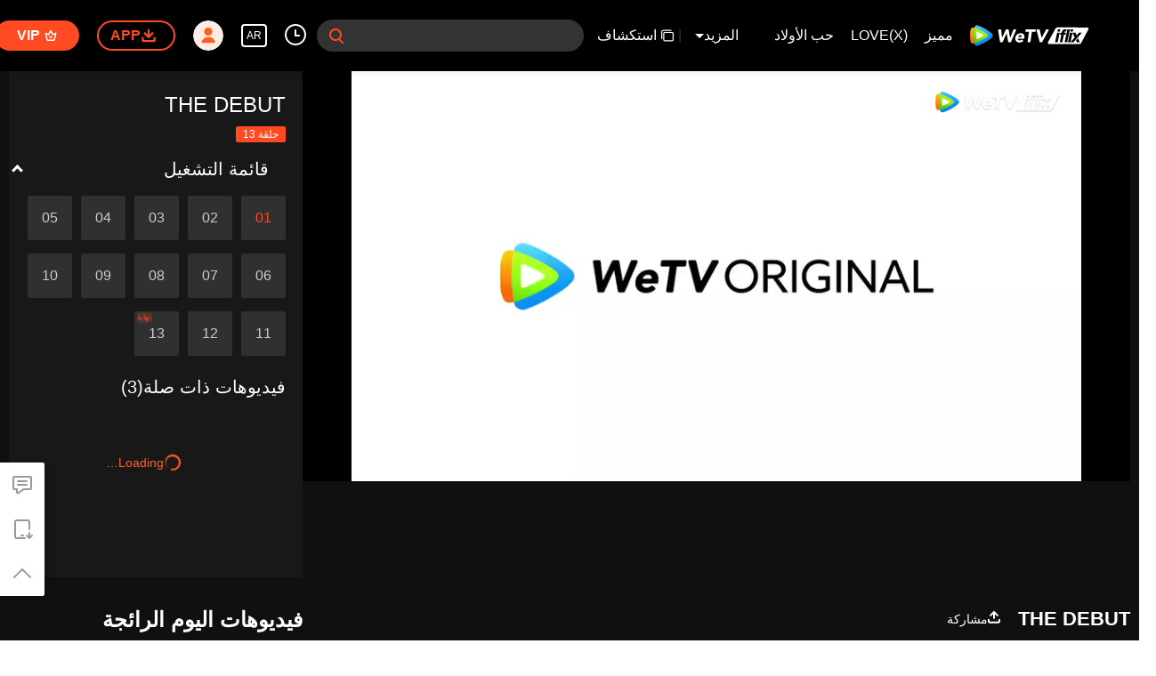

--- FILE ---
content_type: text/plain
request_url: https://cffaws.wetvinfo.com/svp_50112/015B49209CCC4456106A33AE01B2C7A8764DEA976C0C1F8B921C6299F8AAAFD7B638F57A6DBBDBF08E350A58573889911CFCC41B162B28971925DD63796319BA4A01B595A813E2B40129D849277A3027706EE621A5A1E161C0EFC051D696525BA96E70107288651A6137E9E99A1693A335A368007F2CE276FC5A86614AB8B57ABF/gzc_1000102_0b53jiaaqaaaxuafluxdqbrmaswdbbdaadka.f53712000.vtt?ver=4
body_size: 13325
content:
WEBVTT

STYLE
::cue {
font-size: 1.22em;
font-weight: bold;
color: #ffffff;
}

NOTE video_app_international_ai

1
00:00:14.420 --> 00:00:19.980
(Ù‡Ø°Ù‡ Ø§Ù„Ù‚ØµØ© Ù…Ù† Ù†Ø³Ø¬ Ø§Ù„Ø®ÙŠØ§Ù„
ÙˆÙ„Ø§ ØªØªØ¹Ù„Ù‚ Ø¨Ø£ÙŠ Ø£Ø´Ø®Ø§Øµ Ø£Ùˆ Ø£Ù…Ø§ÙƒÙ† Ø£Ùˆ Ù…Ø¤Ø³Ø³Ø§Øª Ø­Ù‚ÙŠÙ‚ÙŠØ©.)

2
00:00:22.960 --> 00:00:24.870
ÙƒÙŠÙ„ÙŠÙ† ÙƒÙŠÙ„ÙŠÙ† ÙƒÙŠÙ„ÙŠÙ†

3
00:00:24.940 --> 00:00:26.930
ÙƒÙŠÙ„ÙŠÙ† ÙƒÙŠÙ„ÙŠÙ† ÙƒÙŠÙ„ÙŠÙ†

4
00:00:26.940 --> 00:00:35.090
Ø­Ø¨ ÙƒÙŠÙ„ÙŠÙ† ÙŠÙ…Ù†Ø­Ùƒ Ø§Ù„Ø³Ø¹Ø§Ø¯Ø© Ø¯Ø§Ø¦Ù…Ø§Ù‹

5
00:00:35.090 --> 00:00:38.890
Ù‡Ù„ Ø£Ø³ØªØ·ÙŠØ¹ Ø£Ù† Ø£ÙƒÙˆÙ† Ø£Ø®ØªÙƒÙ… Ø§Ù„ØµØºÙŠØ±Ø© Ø§Ù„Ø¬ÙŠØ¯Ø©ØŸ

6
00:00:39.510 --> 00:00:42.020
Ù†Ø¹Ù…ØŒ Ø¨Ø§Ù„Ø·Ø¨Ø¹

7
00:00:42.890 --> 00:00:44.580
Ø£Ø¹Ø¯ÙƒÙ…

8
00:00:44.650 --> 00:00:47.020
Ø³Ø£ÙƒÙˆÙ† Ù…Ø·ÙŠØ¹Ø© Ø¯Ø§Ø¦Ù…Ù‹Ø§

9
00:00:47.120 --> 00:00:49.120
Ø³Ø£ÙƒÙˆÙ† Ø§Ù„Ø£Ø®Øª Ø§Ù„ØµØºÙŠØ±Ø© Ù„Ù„Ø¬Ù…ÙŠØ¹

10
00:00:53.560 --> 00:00:54.830
Ù„Ø³Øª Ù…Ø§ÙŠ Ù†Ø§

11
00:00:55.120 --> 00:00:57.950
Ø¥Ø°Ø§ Ø£Ø±Ø¯ØªÙ… Ø±Ø¤ÙŠØªÙ‡Ø§ØŒ Ø§ØµØ±Ø®ÙˆØ§ Ø¨Ø£Ø¹Ù„Ù‰ ØµÙˆØªÙƒÙ…

12
00:00:58.360 --> 00:01:00.970
Ù…Ø§ÙŠ Ù†Ø§

13
00:01:00.980 --> 00:01:03.740
Ù…Ø§ÙŠ Ù†Ø§ Ù…Ù† Ù†ÙŠÙˆ ØªØ§ÙŠØ¨ ÙˆØµÙ„Øª Ø§Ù„Ø¢Ù†!

14
00:01:06.860 --> 00:01:10.160
Ø§Ù„ÙƒØ§Ø¨ØªÙ† Ø´ÙŠØ§Ùˆ ÙŠÙˆ ØªØ±Ø§Ù‚Ø¨ÙƒÙ… Ø§Ù„Ø¢Ù†

15
00:01:10.910 --> 00:01:13.770
Ù…Ù† ÙŠØ®Ø§Ù„Ù Ø§Ù„Ù‚Ø§Ù†ÙˆÙ† ÙŠØ¬Ø¨ Ø£Ù† ÙŠÙ†Ø§Ù„ Ø§Ù„Ø¹Ù‚Ø§Ø¨

16
00:01:14.300 --> 00:01:15.910
Ø¥Ø°Ø§ Ø£Ø±Ø¯Øª Ù…Ø³Ø§Ù…Ø­ØªÙŠØŒ

17
00:01:16.310 --> 00:01:18.900
Ù‚Ù„ Ø£Ø­Ø¨Ùƒ Ù„ÙŠ Ø¨ØµÙˆØª Ø¹Ø§Ù„ØŒ Ø­Ø³Ù†Ù‹Ø§ØŸ

18
00:01:18.900 --> 00:01:21.430
Ø´ÙŠØ§Ùˆ ÙŠÙˆØŒ Ø£Ø­Ø¨Ùƒ

19
00:01:21.800 --> 00:01:24.100
Ø§Ø¨ØªØ³Ø§Ù…Ø© Ø¨Ø³ÙŠØ·Ø© Ø£Ùˆ Ø¶Ø­ÙƒØ© Ø¹Ø§Ù„ÙŠØ©

20
00:01:24.120 --> 00:01:25.780
Ø£ÙŠØ§Ù‹ ÙƒØ§Ù†Øª Ø§Ù„Ø¶Ø­ÙƒØ©ØŒ ÙÙ‡ÙŠ Ø¶Ø­ÙƒØ©

21
00:01:26.070 --> 00:01:27.880
Ø£ØªÙ…Ù†Ù‰ Ø£Ù† ÙŠØ¶Ø­Ùƒ Ø§Ù„Ø¬Ù…ÙŠØ¹ Ù…Ø¹Ø§Ù‹

22
00:01:28.240 --> 00:01:30.280
Ù‡ÙŠØ§ØŒ Ù„ÙŠØ¶Ø­Ùƒ Ø§Ù„Ø¬Ù…ÙŠØ¹

23
00:01:30.280 --> 00:01:33.300
ÙŠÙŠÙŠÙ‡!

24
00:01:35.260 --> 00:01:38.750
Ù†Ø­Ù† Ù†ÙŠÙˆ ØªØ§ÙŠØ¨

25
00:01:51.740 --> 00:01:54.870
â™ª Ø·Ø§Ù„Ù…Ø§ Ù†Ø­Ù†Ù Ù…Ø¹Ù‹Ø§ â™ª

26
00:01:54.870 --> 00:01:57.780
â™ª ÙŠØ¯ Ø¨ÙŠØ¯ØŒ Ù‚Ù„Ø¨ Ø¨Ù‚Ù„Ø¨ØŒ Ù†Ù‚Ø§ØªÙ„ Ø³ÙˆÙŠÙ‹Ø§ ÙˆÙ„Ø§ Ø£Ø®Ø§Ù â™ª

27
00:01:57.780 --> 00:01:59.150
â™ª Ø§Ù„Ø·Ø±ÙŠÙ‚ Ù‡Ù†Ø§ Ù…Ø±ØªÙØ¹ ÙˆØµØ¹Ø¨ â™ª

28
00:02:00.250 --> 00:02:01.750
â™ª Ù„Ø§ Ø£Ù‡ØªÙ… Ø¨Ø§Ù„Ø¹ÙˆØ§Ø¦Ù‚ Ø£Ùˆ Ø§Ù„Ø£Ø´ÙˆØ§Ùƒ Ø£Ø¨Ø¯Ø§Ù‹ â™ª

29
00:02:01.750 --> 00:02:03.090
â™ª ÙˆÙ„Ø§ Ø£Ø®Ø§Ù Ø§Ù„Ø³Ù‚ÙˆØ· Ø£ÙŠÙ‹Ø§ ÙƒØ§Ù† â™ª

30
00:02:03.180 --> 00:02:06.540
â™ª Ù…Ø§Ø¯Ù…ØªÙŽ Ø¨Ø¬Ø§Ù†Ø¨ÙŠ â™ª

31
00:02:06.540 --> 00:02:09.970
â™ª Ù„Ùˆ ÙƒØ§Ù† Ø¹Ù„ÙŠ Ø¹Ø¨ÙˆØ± Ø§Ù„Ø¸Ù„Ø§Ù… ÙˆØ§Ù„ÙˆØ­Ø¯Ø© â™ª

32
00:02:09.970 --> 00:02:11.220
â™ª Ù„Ù† Ø£Ø³ØªØ·ÙŠØ¹ Ø§Ù„Ø¹ÙˆØ¯Ø© Ù„Ù„ÙˆØ±Ø§Ø¡ â™ª

33
00:02:11.670 --> 00:02:14.460
â™ª Ù„Ù† Ù†ØªØ®Ù„Ù‰ Ø£Ø¨Ø¯Ø§Ù‹ ÙˆÙ†ØµÙ„ Ø³ÙˆÙŠØ§Ù‹ Ø¥Ù„Ù‰ Ø£Ù‡Ø¯Ø§ÙÙ†Ø§ â™ª

34
00:02:26.040 --> 00:02:29.540
â™ª ÙƒÙ†ØªÙ Ø£Ø¨Ø­Ø« Ø¹Ù† Ø§Ù„Ø£ÙÙ‚ â™ª

35
00:02:29.540 --> 00:02:33.080
â™ª Ù‡Ù†Ø§Ùƒ Ø§Ù„Ø´Ù…Ø³ Ø§Ù„Ù…Ø´Ø±Ù‚Ø© â™ª

36
00:02:34.090 --> 00:02:36.200
â™ª ÙƒÙ„ Ø°Ù„Ùƒ Ø§Ù„Ù…Ù†Ø¸Ø± Ø§Ù„Ø±Ø§Ø¦Ø¹ â™ª

37
00:02:36.200 --> 00:02:37.420
â™ª ØªÙ…Ù†ÙŠØª Ø§Ù…ØªÙ„Ø§ÙƒÙ‡ â™ª

38
00:02:37.420 --> 00:02:40.810
â™ª Ù„ÙƒÙ†Ù†ÙŠ Ø´ÙƒÙƒØª Ø¨Ù†ÙØ³ÙŠ â™ª

39
00:02:40.810 --> 00:02:44.630
â™ª Ø£Ø®Ø´Ù‰ Ø£Ù† Ø£Ø®ÙŠØ¨ Ø§Ù„Ø¢Ù…Ø§Ù„
Ø¨Ø£Ø­Ù„Ø§Ù…ÙŠ Ø§Ù„ÙƒØ«ÙŠØ±Ø© ÙŠÙˆÙ…Ø§Ù‹ Ù…Ø§ â™ª

40
00:02:45.570 --> 00:02:49.050
â™ª ÙÙ‚Ø¯ØªÙ Ø´Ø¬Ø§Ø¹Ø© Ø§Ù„Ø­Ù„Ù… ÙˆØ´Ø¹Ø±Øª Ø¨Ø§Ù„ÙˆØ­Ø¯Ø© â™ª

41
00:02:49.490 --> 00:02:53.590
â™ª Ø­ØªÙ‰ Ø£ØªÙŠØª Ø¥Ù„ÙŠ Ø°Ø§Øª ÙŠÙˆÙ… â™ª

42
00:02:53.790 --> 00:02:59.630
â™ª Ø£Ù…Ø³ÙƒØª ÙŠØ¯ÙŠ ÙˆÙ‚Ù„Øª:
Ù„Ø¯ÙŠÙ†Ø§ Ø­Ù„Ù… ÙˆØ§Ø­Ø¯ Ù…Ø´ØªØ±Ùƒ â™ª

43
00:03:00.940 --> 00:03:07.780
â™ª ØªØ´Ø¬ÙŠØ¹Ùƒ Ù‡Ùˆ Ù…ØµØ¯Ø± Ù‚ÙˆØªÙŠ â™ª

44
00:03:07.780 --> 00:03:11.420
â™ª ØªÙ…Ù†Ø­Ù†ÙŠ Ø§Ù„Ø´Ø¬Ø§Ø¹Ø© ÙƒÙŠ
Ù„Ø§ Ø£ØªØ®Ù„Ù‰ Ø¹Ù† Ø­Ù„Ù…ÙŠ â™ª

45
00:03:14.550 --> 00:03:17.890
â™ª Ø·Ø§Ù„Ù…Ø§ Ù†Ø­Ù†Ù Ù…Ø¹Ù‹Ø§ â™ª

46
00:03:17.890 --> 00:03:20.690
â™ª ÙŠØ¯ Ø¨ÙŠØ¯ØŒ Ù‚Ù„Ø¨ Ø¨Ù‚Ù„Ø¨ØŒ Ù†Ù‚Ø§ØªÙ„ Ø³ÙˆÙŠÙ‹Ø§ ÙˆÙ„Ø§ Ø£Ø®Ø§Ù â™ª

47
00:03:20.690 --> 00:03:22.630
â™ª Ø§Ù„Ø·Ø±ÙŠÙ‚ Ù‡Ù†Ø§ Ù…Ø±ØªÙØ¹ ÙˆØµØ¹Ø¨ â™ª

48
00:03:23.000 --> 00:03:24.710
â™ª Ù„Ø§ Ø£Ù‡ØªÙ… Ø¨Ø§Ù„Ø¹Ù‚Ø¨Ø§Øª Ø£Ùˆ Ø§Ù„Ø£Ø´ÙˆØ§Ùƒ Ø£Ø¨Ø¯Ø§Ù‹ â™ª

49
00:03:24.710 --> 00:03:26.010
â™ª ÙˆÙ„Ø§ Ø£Ø®Ø§Ù Ø§Ù„Ø³Ù‚ÙˆØ· Ø£ÙŠÙ‹Ø§ ÙƒØ§Ù† â™ª

50
00:03:26.010 --> 00:03:29.410
â™ª Ù…Ø§Ø¯Ù…ØªÙŽ Ø¨Ø¬Ø§Ù†Ø¨ÙŠ â™ª

51
00:03:29.410 --> 00:03:32.920
â™ª Ù„Ùˆ ÙƒØ§Ù† Ø¹Ù„ÙŠ Ø¹Ø¨ÙˆØ± Ø§Ù„Ø¸Ù„Ø§Ù… ÙˆØ§Ù„ÙˆØ­Ø¯Ø© â™ª

52
00:03:32.920 --> 00:03:34.560
â™ª Ù„Ù† Ø£Ø³ØªØ·ÙŠØ¹ Ø§Ù„Ø¹ÙˆØ¯Ø© Ù„Ù„ÙˆØ±Ø§Ø¡ â™ª

53
00:03:34.560 --> 00:03:37.680
â™ª Ù„Ù† Ù†ØªØ®Ù„Ù‰ Ø£Ø¨Ø¯Ø§Ù‹ ÙˆÙ†ØµÙ„ Ø³ÙˆÙŠØ§Ù‹ Ø¥Ù„Ù‰ Ø£Ù‡Ø¯Ø§ÙÙ†Ø§ â™ª

54
00:04:57.180 --> 00:05:03.540
=Ø«Ù…Ù† Ø§Ù„Ø´Ù‡Ø±Ø©=

55
00:06:07.780 --> 00:06:11.340
â™ª ÙƒÙ†ØªÙ Ø£Ø¨Ø­Ø« Ø¹Ù† Ø§Ù„Ø£ÙÙ‚ â™ª

56
00:06:11.340 --> 00:06:14.980
â™ª Ù‡Ù†Ø§Ùƒ Ø§Ù„Ø´Ù…Ø³ Ø§Ù„Ù…Ø´Ø±Ù‚Ø© â™ª

57
00:06:16.060 --> 00:06:18.060
â™ª ÙƒÙ„ Ø°Ù„Ùƒ Ø§Ù„Ù…Ù†Ø¸Ø± Ø§Ù„Ø±Ø§Ø¦Ø¹ â™ª

58
00:06:18.060 --> 00:06:19.300
â™ª ØªÙ…Ù†ÙŠØª Ø§Ù…ØªÙ„Ø§ÙƒÙ‡ â™ª

59
00:06:19.310 --> 00:06:22.660
â™ª Ù„ÙƒÙ†Ù†ÙŠ Ø´ÙƒÙƒØª Ø¨Ù†ÙØ³ÙŠ â™ª

60
00:06:22.660 --> 00:06:26.110
â™ª Ø£Ø®Ø´Ù‰ Ø£Ù† Ø£Ø®ÙŠØ¨ Ø§Ù„Ø¢Ù…Ø§Ù„
Ø¨Ø£Ø­Ù„Ø§Ù…ÙŠ Ø§Ù„ÙƒØ«ÙŠØ±Ø© ÙŠÙˆÙ…Ø§Ù‹ Ù…Ø§ â™ª

61
00:06:27.500 --> 00:06:30.720
â™ª ÙÙ‚Ø¯ØªÙ Ø´Ø¬Ø§Ø¹Ø© Ø§Ù„Ø­Ù„Ù… ÙˆØ´Ø¹Ø±Øª Ø¨Ø§Ù„ÙˆØ­Ø¯Ø© â™ª

62
00:06:31.430 --> 00:06:35.380
â™ª Ù„Ø£Ù†Ùƒ Ø£ØªÙŠØª Ø¥Ù„ÙŠ ÙÙŠ Ø°Ù„Ùƒ Ø§Ù„ÙŠÙˆÙ… â™ª

63
00:06:35.730 --> 00:06:40.930
â™ª Ø£Ù…Ø³ÙƒØª ÙŠØ¯ÙŠ ÙˆÙ‚Ù„Øª:
Ù„Ø¯ÙŠÙ†Ø§ Ø­Ù„Ù… ÙˆØ§Ø­Ø¯ Ù…Ø´ØªØ±Ùƒ â™ª

64
00:06:42.800 --> 00:06:46.640
â™ª ØªØ´Ø¬ÙŠØ¹Ùƒ Ù‡Ùˆ Ù…ØµØ¯Ø± Ù‚ÙˆØªÙŠ â™ª

65
00:06:47.010 --> 00:06:53.390
â™ª ØªÙ…Ù†Ø­Ù†ÙŠ Ø§Ù„Ø´Ø¬Ø§Ø¹Ø© ÙƒÙŠ
Ù„Ø§ Ø£ØªØ®Ù„Ù‰ Ø¹Ù† Ø­Ù„Ù…ÙŠ â™ª

66
00:06:56.370 --> 00:06:59.660
â™ª Ø·Ø§Ù„Ù…Ø§ Ù†Ø­Ù†Ù Ù…Ø¹Ù‹Ø§ â™ª

67
00:06:59.660 --> 00:07:02.540
â™ª ÙŠØ¯ Ø¨ÙŠØ¯ØŒ Ù‚Ù„Ø¨ Ø¨Ù‚Ù„Ø¨ØŒ Ù†Ù‚Ø§ØªÙ„ Ø³ÙˆÙŠÙ‹Ø§ ÙˆÙ„Ø§ Ø£Ø®Ø§Ù â™ª

68
00:07:02.540 --> 00:07:04.230
â™ª Ø§Ù„Ø·Ø±ÙŠÙ‚ Ù‡Ù†Ø§ Ù…Ø±ØªÙØ¹ ÙˆØµØ¹Ø¨ â™ª

69
00:07:04.970 --> 00:07:06.460
â™ª Ù„Ø§ Ø£Ù‡ØªÙ… Ø¨Ø§Ù„Ø¹Ù‚Ø¨Ø§Øª Ø£Ùˆ Ø§Ù„Ø£Ø´ÙˆØ§Ùƒ Ø£Ø¨Ø¯Ø§Ù‹ â™ª

70
00:07:06.460 --> 00:07:07.740
â™ª ÙˆÙ„Ø§ Ø£Ø®Ø§Ù Ø§Ù„Ø³Ù‚ÙˆØ· Ù…Ù‡Ù…Ø§ Ø­Ø¯Ø« â™ª

71
00:07:07.880 --> 00:07:11.260
â™ª Ù…Ø§Ø¯Ù…ØªÙŽ Ø¨Ø¬Ø§Ù†Ø¨ÙŠ â™ª

72
00:07:11.260 --> 00:07:14.530
â™ª Ù„Ùˆ ÙƒØ§Ù† Ø¹Ù„ÙŠ Ø¹Ø¨ÙˆØ± Ø§Ù„Ø¸Ù„Ø§Ù… ÙˆØ§Ù„ÙˆØ­Ø¯Ø© â™ª

73
00:07:14.530 --> 00:07:16.160
â™ª Ù„Ù† Ø£Ø³ØªØ·ÙŠØ¹ Ø§Ù„Ø¹ÙˆØ¯Ø© Ù„Ù„ÙˆØ±Ø§Ø¡ â™ª

74
00:07:16.420 --> 00:07:19.490
â™ª Ù„Ù† Ù†ØªØ®Ù„Ù‰ Ø£Ø¨Ø¯Ø§Ù‹ ÙˆÙ†ØµÙ„ Ø³ÙˆÙŠØ§Ù‹ Ø¥Ù„Ù‰ Ø£Ù‡Ø¯Ø§ÙÙ†Ø§ â™ª

75
00:07:27.450 --> 00:07:29.000
Ù…Ø±Ø­Ø¨Ø§

76
00:07:29.980 --> 00:07:31.360
Ù…Ù† Ø£Ù†ØªØŸ

77
00:07:31.360 --> 00:07:34.840
ÙƒÙŠÙ Ø¸Ù‡Ø±Øª Ù†Ø¬Ù…Ø© Ø¬Ù…ÙŠÙ„Ø© ÙØ¬Ø£Ø© ÙÙŠ ØºØ±ÙØªÙŠØŸ

78
00:07:34.980 --> 00:07:37.480
Ø£Ø¨ÙŠØ§Ù‡ØŒ Ù„Ù…Ø§Ø°Ø§ ØªØµÙˆØ±Ù†ÙŠØŸ ØªÙˆÙ‚Ù ÙÙˆØ±Ø§Ù‹

79
00:07:37.510 --> 00:07:39.040
Ø£Ø®Ø¨Ø±Ù†ÙŠ Ø£ÙˆÙ„Ø§Ù‹

80
00:07:39.050 --> 00:07:40.900
Ø£ÙŠÙ† Ø£Ø®ÙÙŠØª ØµØ¯ÙŠÙ‚ØªÙŠØŸ

81
00:07:41.690 --> 00:07:43.290
Ù‡Ù„ Ù‡Ø°Ø§ Ù…Ø¶Ø­ÙƒØŸ Ø§Ù…Ø³Ø­ Ø°Ù„Ùƒ Ø¨Ø³Ø±Ø¹Ø©!

82
00:07:43.390 --> 00:07:44.720
Ù„Ù…Ø§Ø°Ø§ Ø£Ù…Ø­ÙˆÙ‡ØŸ

83
00:07:45.440 --> 00:07:47.910
Ø§Ø­ØªÙØ¸ Ø¨Ù‡ØŒ Ù„Ø§ ØªÙ…Ø³Ø­Ù‡

84
00:07:51.350 --> 00:07:52.440
ÙƒÙ… Ù‡Ø°Ø§ Ù…Ø¤Ø³Ù

85
00:07:52.520 --> 00:07:54.720
Ø§Ø³Ø®Ø± Ù…Ù†ÙŠØŒ ÙÙ‚Ø¯Øª Ø«Ù‚ØªÙŠ Ø¨Ù†ÙØ³ÙŠ Ø£ÙƒØ«Ø±

86
00:07:54.960 --> 00:07:56.420
ÙˆÙ‡Ø°Ø§ Ù…Ø§ ÙŠØ³Ù…Ù‰ Ø¨Ø¹Ø¯Ù… Ø§Ù„Ø«Ù‚Ø© Ø¨Ø§Ù„Ù†ÙØ³ØŸ

87
00:07:56.420 --> 00:07:57.560
ÙˆÙ…Ø¹ Ø°Ù„Ùƒ Ø£Ù†Øª Ù…ØªØ­Ù…Ø³Ø© Ù‡ÙƒØ°Ø§ØŸ

88
00:07:58.910 --> 00:08:00.620
Ù‡Ù„ ÙŠÙ…ÙƒÙ†Ùƒ Ø¥Ø¹Ø§Ø¯Ø© Ø­Ø±ÙƒØ© Ø§Ù„Ù„Ø·Ø§ÙØ© ØªÙ„ÙƒØŸ

89
00:08:01.860 --> 00:08:02.770
ÙƒÙŠÙ ÙƒØ§Ù†ØªØŸ Ø¨ÙˆÙ…!

90
00:08:04.060 --> 00:08:04.680
Ø£Ø¨ÙŠØ§Ù‡

91
00:08:06.150 --> 00:08:06.890
Ø£Ù†Øª Ø´Ø±ÙŠØ±

92
00:08:07.010 --> 00:08:07.600
Ø¢Ù‡

93
00:08:08.330 --> 00:08:09.820
Ø£Ù…Ø²Ø­ ÙÙ‚Ø·

94
00:08:10.440 --> 00:08:11.420
Ø¢Ù‡ Ø¢Ù‡

95
00:08:12.320 --> 00:08:13.810
Ø¢Ø³ÙØ©ØŒ Ù„Ø§ ØªØºØ¶Ø¨

96
00:08:14.670 --> 00:08:17.150
Ù„Ø§ Ø£Ø±ÙŠØ¯ Ø£Ù† Ø£Ø°Ù‡Ø¨

97
00:08:19.330 --> 00:08:21.540
Ù‡Ù„ ÙŠÙ…ÙƒÙ†Ù†ÙŠ Ø­Ù‚Ù‹Ø§ Ø£Ù† Ø£ØµØ¨Ø­ Ù†Ø¬Ù…Ø©ØŸ

98
00:08:22.680 --> 00:08:23.400
Ø£Ù†ØªÙ...

99
00:08:24.590 --> 00:08:25.660
Ø¨ØµØ±Ø§Ø­Ø©...

100
00:08:26.070 --> 00:08:27.380
Ø£Ø¹ØªÙ‚Ø¯ Ø£Ù†ÙƒÙ Ø±Ø§Ø¦Ø¹Ø© Ø­Ù‚Ù‹Ø§

101
00:08:27.730 --> 00:08:29.060
Ø³ØªÙ†Ø¬Ø­ÙŠÙ† ÙÙŠ Ø°Ù„Ùƒ

102
00:08:29.350 --> 00:08:33.550
Ø£Ù†ØªÙ Ø£Ø¬Ù…Ù„ Ù…Ù† ÙƒÙ„ Ù‡Ø¤Ù„Ø§Ø¡ Ø§Ù„Ù†Ø¬Ù…Ø§Øª

103
00:08:35.010 --> 00:08:36.170
Ø£ÙŠ ÙƒÙ„Ø§Ù…

104
00:08:36.670 --> 00:08:38.400
Ù‡Ù„ ØªØ¹Ø±ÙÙŠÙ† Ù†Ø¬Ù…Ø§Øª Ø£Ø®Ø±ÙŠØ§ØªØŸ

105
00:08:39.180 --> 00:08:40.650
Ù„Ø§ØŒ Ù„Ø§ Ø£Ø¹Ø±Ù

106
00:08:50.340 --> 00:08:51.700
Ù‡Ø§ Ù‚Ø¯ ÙˆØµÙ„ÙˆØ§

107
00:09:05.390 --> 00:09:07.950
Ø´ÙŠØ§Ùˆ ÙŠÙˆ

108
00:09:17.410 --> 00:09:20.840
Ù…Ø§ÙŠ Ù†Ø§

109
00:09:24.490 --> 00:09:25.860
ÙƒÙŠÙ„ÙŠÙ†

110
00:09:58.870 --> 00:10:00.400
Ø³Ù…Ø§ÙŠÙ„ØŒ ÙŠÙˆØ±

111
00:10:22.740 --> 00:10:30.590
Ù†ÙŠÙˆ ØªØ§ÙŠØ¨

112
00:10:32.060 --> 00:10:34.060
(Ù†ÙŠÙˆ ØªØ§ÙŠØ¨)

113
00:10:34.100 --> 00:10:43.050
(Ù…Ù„ØµÙ‚ Ø¥Ø¹Ù„Ø§Ù† Ø§Ù„Ø¬ÙŠÙ„ Ø§Ù„Ø«Ø§Ù„Ø« Ù„Ù†ÙŠÙˆ ØªØ§ÙŠØ¨)

114
00:10:43.050 --> 00:10:43.700
Ù…Ø±Ø­Ø¨Ø§Ù‹

115
00:10:45.300 --> 00:10:46.260
Ù…Ø±Ø­Ø¨Ø§Ù‹

116
00:11:10.090 --> 00:11:11.230
ÙÙŠÙ…ÙˆØŒ Ø£Ù„Ø§ ØªØ¯Ø®Ù„ÙŠÙ†ØŸ

117
00:11:11.960 --> 00:11:13.620
Ø¢Ù‡ØŒ Ø¬Ù„Ø§

118
00:11:14.360 --> 00:11:15.960
Ù‡Ù„ ÙŠÙ…ÙƒÙ†Ù†ÙŠ Ø§Ù„Ù‡Ø±ÙˆØ¨ Ø§Ù„Ø¢Ù†ØŸ

119
00:11:18.470 --> 00:11:19.550
Ù„Ù…Ø§Ø°Ø§ØŸ

120
00:11:21.450 --> 00:11:22.070
Ù…Ø±Ø­Ø¨Ø§

121
00:11:22.580 --> 00:11:23.570
Ø§Ù†Ø¸Ø±ÙŠ Ø¥Ù„ÙŠ Ø§Ù„Ø¢Ù†

122
00:11:24.020 --> 00:11:24.780
Ø«Ù… Ø§Ù†Ø¸Ø±ÙŠ Ø¥Ù„Ù‰ Ù‡Ù†Ø§Ùƒ

123
00:11:25.520 --> 00:11:26.910
ÙƒØ£Ù†Ù‡Ù…Ø§ Ø¹Ø§Ù„Ù…Ø§Ù† Ù…Ø®ØªÙ„ÙØ§Ù†

124
00:11:31.040 --> 00:11:31.700
Ø£ÙŠØ¶Ø§Ù‹...

125
00:11:32.320 --> 00:11:33.750
Ù„Ø§ Ø£Ø¹ØªÙ‚Ø¯ Ø°Ù„ÙƒØŒ Ø£Ù†ØªÙ Ø§Ù„Ø¢Ù†

126
00:11:34.030 --> 00:11:35.320
ØªØ¨Ø¯ÙŠÙ† Ø¬Ø§Ù‡Ø²Ø© Ø¨Ø§Ù„ÙØ¹Ù„

127
00:11:35.440 --> 00:11:36.530
Ø£ÙŠ Ø§Ø³ØªØ¹Ø¯Ø§Ø¯ Ù‡Ø°Ø§ØŸ

128
00:11:37.670 --> 00:11:39.320
Ø´ØºÙ„ÙŠ ÙÙŠ Ø§Ù„ØºÙ†Ø§Ø¡ ÙˆØ§Ù„Ø±Ù‚Øµ Ø³ÙŠØ¡ Ø¬Ø¯Ø§Ù‹

129
00:11:39.640 --> 00:11:40.610
ÙƒÙŠÙ ÙŠÙ…ÙƒÙ†Ù†ÙŠ Ù…Ù†Ø§ÙØ³Ø© Ø§Ù„Ø¢Ø®Ø±ÙŠÙ†ØŸ

130
00:11:42.700 --> 00:11:43.970
Ù„ÙƒÙ†ØŒ Ø§Ù„Ø¢Ù†...

131
00:11:44.410 --> 00:11:45.900
Ø¨Ø±Ø£ÙŠÙŠØŒ Ù‡Ù†Ø§Ùƒ Ø£ÙŠØ¶Ø§Ù‹

132
00:11:46.030 --> 00:11:47.620
Ù„ÙŠØ³ Ø§Ù„Ø¬Ù…ÙŠØ¹ Ø¨Ø§Ø±Ø¹ÙˆÙ† Ù‡Ù†Ø§Ùƒ Ø£ÙŠØ¶Ø§Ù‹

133
00:11:48.030 --> 00:11:49.060
Ø«Ù…...

134
00:11:49.590 --> 00:11:51.230
Ù‡Ù… Ù„Ø§ ÙŠØ¨Ø­Ø«ÙˆÙ† Ø¨Ø§Ù„Ø¶Ø±ÙˆØ±Ø© Ø¹Ù† Ø®Ø¨Ø±Ø§Øª Ù…Ù…ÙŠØ²Ø©

135
00:11:51.230 --> 00:11:53.720
ÙŠØ±ÙŠØ¯ÙˆÙ† Ù…Ù† Ù„Ø¯ÙŠÙ‡ Ø­Ø§ÙØ² Ù„ÙŠØµØ¨Ø­ Ù†Ø¬Ù…Ø§Ù‹

136
00:11:53.720 --> 00:11:55.550
Ø¨Ù‚ÙˆÙ„Ùƒ Ù‡Ø°Ø§ØŒ Ø£Ù†ØªÙ...

137
00:11:55.980 --> 00:11:57.570
ÙŠØ¹Ù†ÙŠ Ø£Ù†Ø§ Ù…Ù‡ØªÙ…Ø© ÙÙ‚Ø·ØŸ

138
00:11:58.980 --> 00:12:00.180
Ù‡Ø°Ø§ Ø¬Ø¹Ù„Ù†ÙŠ Ø£ÙƒØ«Ø± ØªÙˆØªØ±Ù‹Ø§

139
00:12:02.260 --> 00:12:03.780
Ø¹Ù„Ù‰ ÙÙƒØ±Ø©...

140
00:12:04.860 --> 00:12:06.900
ØªØ¤Ù…Ù† Ø¨ÙŠ ÙƒÙ†Ø¬Ù…Ø© Ù…Ø­ØªÙ…Ù„Ø©ØŸ

141
00:12:06.900 --> 00:12:08.140
Ø£Ù†Ø§ Ø£Ù„Ø§Ø­Ø¸ Ø°Ù„Ùƒ

142
00:12:08.140 --> 00:12:11.780
Ù…Ù† Ù„Ø¯ÙŠÙ‡ Ù…ÙˆÙ‡Ø¨Ø© Ø£Ù† ÙŠØµØ¨Ø­ Ù†Ø¬Ù…Ù‹Ø§ ÙˆÙ…Ù† Ù„Ø§

143
00:12:11.780 --> 00:12:15.060
Ø£Ø¸Ù† Ø£Ù†ÙƒÙ ØªÙ…Ù„ÙƒÙŠÙ† ØªÙ„Ùƒ Ø§Ù„Ù…ÙˆÙ‡Ø¨Ø© Ø§Ù„Ø¢Ù†

144
00:12:16.180 --> 00:12:19.380
Ù…Ø§Ø°Ø§ ØªÙ‚ÙˆÙ„ ÙŠØ§ Ø¬Ù„Ø§ØŸ Ø£ÙŠ Ù…ÙˆÙ‡Ø¨Ø© Ù„Ø¯ÙŠØŸ

145
00:12:19.780 --> 00:12:22.140
Ù„Ù† Ø£Ù†Ø¬Ø­ØŒ Ù„Ù†Ø¹Ø¯ Ø¥Ù„Ù‰ Ø§Ù„Ø¨ÙŠØª

146
00:12:22.140 --> 00:12:22.980
ØªØ¹Ø§Ù„ÙŠØŒ Ù„Ù†Ø¯Ø®Ù„ Ø§Ù„Ø¢Ù†

147
00:12:22.980 --> 00:12:24.220
Ù„Ø§ØŒ Ù„Ø§ Ø£Ø±ÙŠØ¯ Ø§Ù„Ø°Ù‡Ø§Ø¨

148
00:12:24.220 --> 00:12:25.820
Ø¯Ø¹ÙˆÙ†Ø§ Ù†Ø¹ÙˆØ¯ØŒ Ù„Ø§ Ø£Ø±ÙŠØ¯ Ø§Ù„Ø¯Ø®ÙˆÙ„

149
00:12:25.820 --> 00:12:26.380
Ù‡ÙŠØ§ØŒ Ø§Ø¯Ø®Ù„ÙŠ

150
00:12:26.380 --> 00:12:27.220
Ø¬Ù„Ø§ Ø§Ù„Ù…Ø²Ø¹Ø¬

151
00:12:28.340 --> 00:12:29.500
ÙÙŠÙ…ÙˆØŒ Ø£Ø¹Ø·ÙŠÙ‡Ø§ Ø£ÙØ¶Ù„ Ù…Ø§ Ù„Ø¯ÙŠÙƒ!

152
00:12:29.740 --> 00:12:31.540
Ù‚ÙˆØ© Ø¨Ø§Ø¨Ø§Ùƒ Ù‡Ø°Ù‡ØŸ

153
00:12:32.060 --> 00:12:33.860
ÙˆØ§Ù„Ø¯ÙŠ Ù„ÙŠØ³ Ù‡Ù†Ø§

154
00:12:33.860 --> 00:12:35.260
Ø³Ø£Ø¶Ø±Ø¨Ùƒ!

155
00:12:36.500 --> 00:12:38.260
Ù‡ÙŠØ§ Ø¨Ù†Ø§ØŒ Ù‚ÙˆÙ…ÙŠ

156
00:12:38.260 --> 00:12:39.500
Ø­Ø³Ù†Ø§Ù‹...

157
00:12:41.540 --> 00:12:42.700
Ø§Ø°Ù‡Ø¨ÙŠ

158
00:12:44.940 --> 00:12:45.380
Ù‡ÙŠØ§

159
00:12:45.380 --> 00:12:47.860
Ø¹Ø°Ø±Ø§Ù‹...

160
00:12:48.460 --> 00:12:50.460
ÙƒÙ… Ø£Ù†ØªÙ Ù„Ø·ÙŠÙØ©!

161
00:12:52.820 --> 00:12:55.060
Ù‡Ø°Ù‡ Ø§Ù„Ø£Ø®Øª Ø§Ù„ØµØºÙŠØ±Ø© Ù„Ø·ÙŠÙØ© Ø¬Ø¯Ù‹Ø§!

162
00:12:56.420 --> 00:12:59.860
Ù…Ù† ÙØ¶Ù„ÙƒØŒ Ø§Ù„ØªÙ‚Ø· ØµÙˆØ±Ø©

163
00:12:59.860 --> 00:13:01.300
ÙƒÙ… Ø£Ù†ØªÙ Ø±Ø§Ø¦Ø¹Ø©!

164
00:13:03.660 --> 00:13:05.620
Ø¨Ø­Ø¸ Ø³Ø¹ÙŠØ¯!

165
00:13:05.700 --> 00:13:07.660
Ù„Ø·ÙŠÙØ© Ø¬Ø¯Ø§Ù‹ØŒ ØµÙˆØ±Ù‡Ø§ Ù‡Ù†Ø§

166
00:13:53.180 --> 00:13:54.540
Ø±Ù‚Ù… 0266

167
00:13:54.540 --> 00:13:55.180
(0266 Ø¨ÙˆØ¨ÙˆØ§ÙŠ)
Ø±Ù‚Ù… 0266

168
00:13:55.180 --> 00:13:57.100
(0266 Ø¨ÙˆØ¨ÙˆØ§ÙŠ)
Ø§Ù†ØªØ¸Ø± Ø¹Ù†Ø¯ Ø§Ù„Ø¨Ø§Ø¨

169
00:13:57.100 --> 00:13:58.300
Ø³Ø£Ù†Ø§Ø¯ÙŠÙƒ Ø¹Ù†Ø¯Ù…Ø§ ÙŠØ­ÙŠÙ† Ø¯ÙˆØ±Ùƒ

170
00:13:58.300 --> 00:13:59.700
Ø´ÙƒØ±Ø§Ù‹

171
00:14:00.060 --> 00:14:01.380
Ø§Ù„ØªØ§Ù„ÙŠ

172
00:14:01.740 --> 00:14:02.740
Ù…Ø§ Ø§Ø³Ù…ÙƒØŸ

173
00:14:04.180 --> 00:14:05.340
Ø§Ø³Ù…ÙŠ Ù…ÙŠÙˆ Ù…ÙŠÙˆ

174
00:14:05.340 --> 00:14:07.620
Ù…ÙŠÙˆ Ù…ÙŠÙˆØŒ Ø±Ø¬Ø§Ø¡Ù‹ Ø§ÙƒØªØ¨ÙŠ Ø§Ø³Ù…Ùƒ Ù‡Ù†Ø§

175
00:14:17.500 --> 00:14:19.900
(0267 Ù…ÙŠÙˆ Ù…ÙŠÙˆ)

176
00:14:19.900 --> 00:14:21.460
(0267 Ù…ÙŠÙˆ Ù…ÙŠÙˆ)
Ø£Ù†ØªÙ Ø±Ù‚Ù… 0267

177
00:14:21.460 --> 00:14:23.340
Ø§Ù†ØªØ¸Ø±ÙŠ Ø¹Ù†Ø¯ Ø§Ù„Ø¨Ø§Ø¨ Ø£ÙˆÙ„Ø§Ù‹

178
00:14:23.340 --> 00:14:24.900
Ø³Ø£Ù†Ø§Ø¯ÙŠÙƒ Ø­ÙŠÙ† ÙŠØ£ØªÙŠ Ø¯ÙˆØ±Ùƒ

179
00:15:12.820 --> 00:15:15.100
Ù…Ø±Ø­Ø¨Ù‹Ø§ØŒ Ù‡Ù„ Ù…Ù…ÙƒÙ† Ø¥Ø¬Ø±Ø§Ø¡ Ù…Ù‚Ø§Ø¨Ù„Ø©ØŸ

180
00:15:15.620 --> 00:15:18.780
Ù‚Ø¯Ù…ÙŠ Ø§Ø³Ù…Ùƒ ÙˆØ¹Ù…Ø±ÙƒØŒ Ù‡ÙŠØ§

181
00:15:20.700 --> 00:15:26.540
Ø§Ø³Ù…ÙŠ ÙÙŠ... Ù„Ø§ØŒ Ø§Ø³Ù…ÙŠ Ù…ÙŠÙˆ Ù…ÙŠÙˆØŒ Ø¹Ù…Ø±ÙŠ Ø¹Ø´Ø±ÙˆÙ† Ø³Ù†Ø©

182
00:15:26.540 --> 00:15:27.940
Ù…Ù† Ø¬Ø§Ø¡ Ù…Ø¹Ùƒ Ø§Ù„ÙŠÙˆÙ…ØŸ

183
00:15:28.700 --> 00:15:33.380
Ø£ØªÙŠØª ÙˆØ­Ø¯ÙŠ... ÙˆØ­Ø¯ÙŠ ØªÙ…Ø§Ù…Ø§Ù‹

184
00:15:34.260 --> 00:15:38.100
ÙƒÙŠÙ Ø§Ø³ØªØ¹Ø¯Ø¯ØªÙ Ù„Ù‡Ø°Ù‡ Ø§Ù„ØªØ¬Ø±Ø¨Ø©ØŸ

185
00:15:40.220 --> 00:15:43.780
ØªØ¯Ø±Ø¨Øª Ø¨Ø¬Ø¯ÙŠØ© Ø´Ø¯ÙŠØ¯Ø©

186
00:15:44.220 --> 00:15:49.180
ØªÙ…Ø±Ù†Øª ÙƒØ«ÙŠØ±Ù‹Ø§ Ø¹Ù„Ù‰ Ø§Ù„ØºÙ†Ø§Ø¡ ÙˆØ§Ù„Ø±Ù‚Øµ

187
00:15:49.540 --> 00:15:56.020
Ø¯Ø±Ø³Øª Ø§Ù„ÙƒØ«ÙŠØ± Ø¹Ù† Ù†ÙŠÙˆ ØªØ§ÙŠØ¨ Ø£ÙŠØ¶Ø§Ù‹

188
00:15:56.500 --> 00:15:57.380
ØªØ­Ø¯Ø«ÙŠ Ø¨Ù‡Ø¯ÙˆØ¡

189
00:15:57.380 --> 00:15:58.740
Ù„Ø£Ù†Ù†ÙŠ Ø£Ø±ÙŠØ¯ Ø£Ù† Ø£ÙƒÙˆÙ† Ù†Ø¬Ù…Ø©

190
00:15:58.740 --> 00:15:59.620
Ø£Ù†Ø§ Ø£Ø·Ù…Ø­ Ø¬Ø¯Ø§Ù‹ Ù„Ø°Ù„Ùƒ

191
00:15:59.620 --> 00:16:00.980
Ø£Ø¨Ø°Ù„ Ø¬Ù‡Ø¯Ù‹Ø§ ÙƒØ¨ÙŠØ±Ù‹Ø§

192
00:16:00.980 --> 00:16:03.420
Ù„Ø¯ÙŠ Ø­Ù„Ù… Ø£Ù† Ø£ÙƒÙˆÙ† Ù†Ø¬Ù…Ø©

193
00:16:03.420 --> 00:16:08.180
Ø£Ù†Ø§ Ø£Ø¹Ù…Ù„ Ø¨Ø¬Ø¯ ÙˆØ¨Ø¬Ø¯ ÙˆØ¨Ø¬Ø¯ ÙˆØ¨Ø¬Ø¯

194
00:16:08.180 --> 00:16:10.860
Ù„Ø£Ù† Ø­Ù„Ù…ÙŠ Ø£Ù† Ø£ØµØ¨Ø­ Ù†Ø¬Ù…Ø©

195
00:16:12.940 --> 00:16:15.620
Ù„Ø§ Ù…Ø´ÙƒÙ„Ø© ÙŠØ§ Ø£Ø®ØªÙŠ Ø§Ù„ØµØºÙŠØ±Ø©ØŒ Ø§Ù‡Ø¯Ø£ÙŠ ÙˆØªÙƒÙ„Ù…ÙŠ Ø¨Ø¨Ø·Ø¡

196
00:16:17.260 --> 00:16:20.020
Ø£Ù†Ø§ Ù…ØªÙˆØªØ±Ø© Ø¬Ø¯Ø§Ù‹

197
00:16:20.900 --> 00:16:24.780
Ø£Ù…Ù…ØŒ Ù‡Ù„ Ø£Ù†Øª Ø¨Ø®ÙŠØ± ÙŠØ§ Ø£Ø®ØªÙŠ Ø§Ù„ØµØºÙŠØ±Ø©ØŸ

198
00:17:09.220 --> 00:17:10.060
Ø£Ù„ÙˆØŒ ÙÙŠ Ù…Ùˆ

199
00:17:10.060 --> 00:17:13.340
Ø£Ù„ÙˆØŒ Ù„Ù… Ø£Ø¹Ø¯ Ø£Ø­ØªÙ…Ù„

200
00:17:13.820 --> 00:17:16.700
ØµØ¹Ø¨ Ø¬Ø¯Ù‹Ø§ Ø¹Ù„ÙŠÙ‘ØŒ Ù„Ø§ Ø£Ø³ØªØ·ÙŠØ¹

201
00:17:16.980 --> 00:17:19.340
Ù…Ø§Ø°Ø§ Ø­ØµÙ„ØŸ Ø£Ù„Ù… ØªØ¯Ø®Ù„ÙŠ ØªØ¬Ø±Ø¨Ø© Ø§Ù„Ø£Ø¯Ø§Ø¡ØŸ

202
00:17:19.340 --> 00:17:23.500
Ù„ÙŠØ³ Ø¨Ø¹Ø¯ØŒ Ø£Ø®Ø°ÙˆÙ†ÙŠ Ù„Ù„ØªÙˆ Ù„Ù„Ù…Ù‚Ø§Ø¨Ù„Ø©

203
00:17:23.500 --> 00:17:25.380
Ø­ØªÙ‰ Ø§Ù„Ø¢Ù† Ù„Ø§ Ø£Ø³ØªØ·ÙŠØ¹ Ø§Ù„Ø§Ø­ØªÙ…Ø§Ù„

204
00:17:25.380 --> 00:17:28.940
ÙˆÙ„Ùˆ Ø¯Ø®Ù„Øª ØªØ¬Ø±Ø¨Ø© Ø§Ù„Ø£Ø¯Ø§Ø¡ØŒ Ø³ÙŠÙƒÙˆÙ† Ø£Ø³ÙˆØ£

205
00:17:29.300 --> 00:17:32.340
Ø­Ù‚Ù‹Ø§ Ù„Ù‚Ø¯ ÙƒØ§Ù† Ù‡Ø°Ø§ Ù…Ø­Ø±Ø¬Ù‹Ø§

206
00:17:32.340 --> 00:17:34.700
Ù‡Ù„ Ø³ÙŠØ¹Ø±Ø¶ ÙÙŠØ¯ÙŠÙˆ Ù…Ù‚Ø§Ø¨Ù„ØªÙŠ Ø¹Ù„Ù‰ Ø§Ù„ØªÙ„ÙØ§Ø²ØŸ

207
00:17:34.700 --> 00:17:37.380
Ù„Ùˆ Ø§Ù†Ø³Ø­Ø¨Øª ÙˆØ·Ù„Ø¨Øª Ù…Ù†Ù‡ Ø­Ø°Ù Ø§Ù„ÙÙŠØ¯ÙŠÙˆ

208
00:17:37.380 --> 00:17:38.780
Ù‡Ù„ Ø³ÙŠØ­Ø°ÙÙ‡ ÙØ¹Ù„Ù‹Ø§ØŸ

209
00:17:39.740 --> 00:17:40.900
Ù…Ø§Ø°Ø§ Ø£ÙØ¹Ù„ ÙŠØ§ Ø¬Ù„Ø§ØŸ

210
00:17:40.900 --> 00:17:42.740
Ù„Ø§ Ø£Ø±ÙŠØ¯ Ø§Ù„Ø§Ø³ØªÙ…Ø±Ø§Ø±ØŒ Ù„Ù… Ø£Ø¹Ø¯ Ø£Ù‚Ø¯Ø±

211
00:17:42.740 --> 00:17:44.540
Ø£Ù†Ø§ Ø£Ø¶ØºØ· Ø¹Ù„Ù‰ Ù†ÙØ³ÙŠ ÙƒØ«ÙŠØ±Ù‹Ø§

212
00:17:44.540 --> 00:17:46.180
Ù„Ø§ Ø£Ø³ØªØ·ÙŠØ¹ ÙØ¹Ù„Ù‡Ø§

213
00:17:48.140 --> 00:17:50.780
Ø§Ù‡Ø¯Ø¦ÙŠ Ø§Ù„Ø¢Ù†

214
00:17:51.300 --> 00:17:53.780
Ø§ÙØ¹Ù„ÙŠ ÙƒÙ…Ø§ ØªÙ…Ø±Ù‘Ù†Ø§ Ù…Ø¹Ù‹Ø§

215
00:17:53.780 --> 00:17:54.460
Ù…Ø«Ù„Ù…Ø§ Ø£Ø®Ø¨Ø±ØªÙƒ

216
00:17:54.460 --> 00:17:56.820
Ù‡Ø°Ø§ ÙŠÙƒÙÙŠØŒ ØµØ¯Ù‚ÙŠÙ†ÙŠ

217
00:17:56.980 --> 00:18:00.460
Ù„Ø§ØŒ Ø¬Ù„Ø§ØŒ Ù†Ø³ÙŠØª ÙƒÙ„ Ø´ÙŠØ¡

218
00:18:00.460 --> 00:18:03.980
ÙƒÙ„ Ø´ÙŠØ¡ Ø§Ø®ØªÙÙ‰ Ù…Ù† Ø°Ù‡Ù†ÙŠØŒ Ø¹Ù‚Ù„ÙŠ ÙØ§Ø±Øº

219
00:18:05.080 --> 00:18:07.580
ÙÙŠ Ù…ÙˆØŒ Ù‡Ù„ Ù†Ø³ÙŠØªÙ Ù‡Ø¯ÙÙƒÙØŸ

220
00:18:08.170 --> 00:18:11.220
Ù„Ùˆ Ù„Ù… ØªØµØ¨Ø­ÙŠ Ø¢ÙŠØ¯ÙˆÙ„

221
00:18:11.220 --> 00:18:12.700
Ù„Ù† ØªØªÙ…ÙƒÙ†ÙŠ Ù…Ù† Ù…Ø¹Ø±ÙØ©

222
00:18:13.500 --> 00:18:15.380
Ù…Ø§ Ø§Ù„Ø°ÙŠ Ù…Ø±Øª Ø¨Ù‡ Ø´ÙŠØ§ÙˆÙØ§Ù† ÙØ¹Ù„Ø§Ù‹ ÙÙŠ Ù‡Ø°Ù‡ Ø§Ù„ÙØ±Ù‚Ø©

223
00:18:16.500 --> 00:18:18.740
ÙÙƒØ±ÙŠ Ø£ÙƒØ«Ø± ÙÙŠ Ø´ÙŠØ§ÙˆÙØ§Ù†

224
00:18:18.980 --> 00:18:21.580
Ù„Ø§ ØªØ³ØªØ³Ù„Ù…ÙŠ Ø¨Ù‡Ø°Ù‡ Ø§Ù„Ø³Ù‡ÙˆÙ„Ø©

225
00:18:21.980 --> 00:18:24.140
Ù„Ùˆ Ø¹Ù„Ù…Øª Ø´ÙŠØ§ÙˆÙØ§Ù†

226
00:18:24.420 --> 00:18:27.100
Ø±Ø¨Ù…Ø§ Ø³ØªØ®ÙŠØ¨ÙŠÙ† Ø£Ù…Ù„Ù‡Ø§

227
00:18:33.580 --> 00:18:34.700
ÙÙ‡Ù…ØªØŒ Ø¬Ù„Ø§

228
00:18:36.180 --> 00:18:37.060
Ø´ÙƒØ±Ù‹Ø§ Ù„ÙƒÙ

229
00:19:56.140 --> 00:20:00.340
â™ª Ù…Ù† Ø§Ù„ØµØ¨Ø§Ø­ Ø£Ø±ÙƒØ¨ Ø§Ù„Ø²Ø­Ù…Ø© ÙˆØ£Ø°Ù‡Ø¨ Ù„Ù„Ù…Ø¯Ø±Ø³Ø© â™ª

230
00:20:01.940 --> 00:20:06.660
â™ª ÙˆØ£ÙƒÙ…Ù„ Ø¯Ø±ÙˆØ³ÙŠ Ø¨Ø¹Ø¯ Ø§Ù„Ø¸Ù‡Ø± Ø¨Ù†Ø´Ø§Ø· â™ª

231
00:20:08.020 --> 00:20:12.740
â™ª Ø¹ØµØ±Ù‹Ø§ Ø£Ø®Ø±Ø¬ Ù…Ø¹ Ø§Ù„ØµØ¯ÙŠÙ‚Ø§Øª Ù„ØªÙ†Ø§ÙˆÙ„ Ø§Ù„Ø¨ÙŠØªØ²Ø§ â™ª

232
00:20:12.740 --> 00:20:15.980
â™ª ÙˆÙÙŠ Ø§Ù„Ù…Ø³Ø§Ø¡ Ø£Ø³ØªÙ‚Ù„ Ø§Ù„Ù‚Ø·Ø§Ø± Ø§Ù„Ø®ÙÙŠÙ â™ª

233
00:20:15.980 --> 00:20:18.740
â™ª Ù„Ù„ØªØ¯Ø±Ø¨ Ø¹Ù„Ù‰ Ø§Ù„Ø±Ù‚Øµ ÙˆØ§Ù„ØºÙ†Ø§Ø¡ â™ª

234
00:20:20.020 --> 00:20:24.460
â™ª Ø±Ø³Ø§Ù„ØªÙŠ ÙÙŠ Ø§Ù„Ø­ÙŠØ§Ø© Ø£ÙƒØ¨Ø± Ù…Ù…Ø§ Ø¸Ù†Ù†Øª â™ª

235
00:20:24.460 --> 00:20:27.900
â™ª Ø¥Ù† ØºØ¨Øª Ø¹Ù†Ùƒ Ù„Ø­Ø¸Ø©ØŒ Ø£Ø´Ø¹Ø± Ø£Ù†ÙŠ Ø¨Ù„Ø§ Ø·Ø§Ù‚Ø© â™ª

236
00:20:27.900 --> 00:20:30.580
â™ª ÙƒØ§Ù„Ø®Ø§Ù„Ø© Ø§Ù„ÙƒØ¨ÙŠØ±Ø©ØŒ Ø£ÙÙ‚Ø¯ ÙƒØ§Ù…Ù„ Ù†Ø´Ø§Ø·ÙŠ â™ª

237
00:20:31.740 --> 00:20:36.500
â™ª ÙƒØ£Ù† Ù‡Ø§ØªÙÙŠ ÙÙ‚Ø¯ Ø´Ø­Ù†Ù‡ â™ª

238
00:20:36.500 --> 00:20:39.660
â™ª ÙˆØ­Ø¯Ùƒ Ù…Ù† ÙŠØ£ØªÙŠØŒ ÙˆØ­Ø¯Ùƒ ØªØ´ÙÙŠÙ†ÙŠ â™ª

239
00:20:39.660 --> 00:20:43.060
â™ª ÙØªØ¹ÙŠØ¯ Ø´Ø­Ù† Ù‚Ù„Ø¨ÙŠ Ø¨Ø§Ù„Ø·Ø§Ù‚Ø© ÙˆØ§Ù„Ø­Ø¨ â™ª

240
00:20:43.060 --> 00:20:44.140
â™ª Ø³Ø§Ø¹Ø¯Ù†ÙŠ Ø±Ø¬Ø§Ø¡Ù‹ â™ª

241
00:20:44.140 --> 00:20:47.220
â™ª Ø£Ø­ØªØ§Ø¬ Ù„ÙƒØªÙÙƒ Ù„Ø£Ø³ØªÙ†Ø¯ Ø¹Ù„ÙŠÙ‡ â™ª

242
00:20:47.220 --> 00:20:49.540
â™ª Ø£Ù‚ØªØ±Ø¨ Ù…Ù†Ùƒ ÙˆØ£Ø³ØªØ±ÙŠØ­ Ø¨Ù‚Ø±Ø¨Ùƒ â™ª

243
00:20:50.100 --> 00:20:53.020
â™ª Ø±Ø£Ø³ÙŠ ÙŠØ¯ÙˆØ± ÙˆÙƒØ£Ù† Ø§Ù„Ø£Ø±Ø¶ ØªÙ‡ØªØ² â™ª

244
00:20:53.020 --> 00:20:55.940
â™ª Ù‡Ù„ ÙŠÙ…ÙƒÙ†Ù†ÙŠ Ø§Ù„Ø§Ø³ØªØ±Ø§Ø­Ø© Ø¹Ù„Ù‰ ÙƒØªÙÙƒØŸ â™ª

245
00:20:55.940 --> 00:20:58.900
â™ª Ø¥Ù† ÙƒØ§Ù† Ø§Ù„Ø¹Ù†Ø§Ù‚ Ù…ØµØ¯Ø± Ø·Ø§Ù‚Ø© â™ª

246
00:21:19.740 --> 00:21:24.980
â™ª ÙÙ„ÙŠÙƒÙ† Ù‡Ùˆ Ø´Ø¬Ø§Ø¹ØªÙŠ Ù„Ø£Ù‚Ù Ù…Ù† Ø¬Ø¯ÙŠØ¯ â™ª

247
00:21:25.540 --> 00:21:27.860
Ø´ÙŠØ§ÙˆÙØ§Ù†! Ø´ÙŠØ§ÙˆÙØ§Ù†!

248
00:21:34.980 --> 00:21:36.180
Ø£Ù…ÙŠØŒ Ù…Ø§ Ø¨ÙƒÙØŸ

249
00:21:40.860 --> 00:21:42.620
Ø§Ù„ØµÙ Ø§Ù„Ø«Ø§Ù„Ø« Ø³ÙŠÙ†ØªÙ‡ÙŠ Ù‚Ø±ÙŠØ¨Ù‹Ø§

250
00:21:43.020 --> 00:21:45.260
Ø£Ù„Ù† ØªØ±Ø§Ø¬Ø¹ÙŠ ÙƒØªØ¨ÙƒÙØŸ

251
00:21:53.300 --> 00:21:54.660
ÙÙŠ Ù…Ùˆ Ø£Ø®ØªÙƒ ÙˆØµÙ„Øª ØªÙ‚Ø±ÙŠØ¨Ù‹Ø§

252
00:21:54.660 --> 00:21:56.700
Ø§Ù†Ø²Ù„ÙŠ ÙˆØ³Ø§Ø¹Ø¯ÙŠ Ø£Ù…ÙƒÙ ÙÙŠ ØªØ­Ø¶ÙŠØ± Ø§Ù„Ø·Ø¹Ø§Ù…

253
00:21:57.900 --> 00:21:59.820
Ø­Ø³Ù†Ù‹Ø§

254
00:22:01.580 --> 00:22:03.820
ÙÙŠ Ù…Ùˆ Ø£Ø®ØªÙŠ Ø¹Ø§Ø¯Øª!

255
00:22:16.860 --> 00:22:18.020
ÙÙŠ Ù…Ùˆ Ø£Ø®ØªÙŠ

256
00:22:18.020 --> 00:22:19.820
Ø£ÙˆÙ‡ØŒ Ø´ÙŠØ§ÙˆÙØ§Ù†!

257
00:22:20.020 --> 00:22:21.500
Ø§Ø´ØªÙ‚Øª Ø¥Ù„ÙŠÙƒÙ ÙƒØ«ÙŠØ±Ù‹Ø§

258
00:22:23.660 --> 00:22:26.140
ØªØ¹Ø§Ù„ÙŠØŒ Ø³Ø£Ø­Ù…Ù„ Ø£ØºØ±Ø§Ø¶ÙƒÙ

259
00:22:26.140 --> 00:22:27.780
Ø£Ù†ØªÙ Ù„Ø·ÙŠÙØ© ÙØ¹Ù„Ù‹Ø§

260
00:22:27.780 --> 00:22:29.660
Ø­ØªÙ‰ Ù„Ø§ ØªØªØ¹Ø¨ ÙÙŠ Ù…Ùˆ Ø£Ø®ØªÙŠ

261
00:22:31.340 --> 00:22:32.780
Ø§Ù†Ø¸Ø±ÙŠ Ù„Ø­Ù…Ø§Ø³ÙƒÙ Ø§Ù„Ø´Ø¯ÙŠØ¯

262
00:22:32.780 --> 00:22:34.820
Ø£Ø®ØªÙƒÙ ØªØ¹ÙˆØ¯ ÙƒÙ„ Ø£Ø³Ø¨ÙˆØ¹ØŒ Ø£Ù„ÙŠØ³ ÙƒØ°Ù„ÙƒØŸ

263
00:22:37.220 --> 00:22:38.500
Ù„Ù†Ø°Ù‡Ø¨

264
00:22:44.020 --> 00:22:45.660
Ø¢Ø®ÙŠØ±Ø§ ÙˆØµÙ„ØªÙ!

265
00:22:46.780 --> 00:22:48.140
Ù‡Ø°Ù‡ Ù„ÙƒÙ Ø£ÙˆÙ„Ù‹Ø§ØŒ Ø§Ù„Ù…Ù„ØµÙ‚

266
00:22:52.980 --> 00:22:55.340
ÙˆØ§ÙˆØŒ Ù„Ø·ÙŠÙ Ø¬Ø¯Ù‹Ø§!

267
00:22:56.420 --> 00:22:57.740
Ø§Ù†Ø¸Ø±ÙŠ! Ø³Ù…Ø§ÙŠÙ„ Ø£Ø®ØªÙŠ

268
00:22:57.940 --> 00:22:59.060
Ù†Ø¹Ù… Ù†Ø¹Ù… Ù†Ø¹Ù…

269
00:22:59.420 --> 00:23:01.700
Ø³Ù…Ø¹Øª Ø£Ù† Ù‡Ø°Ù‡ Ø§Ù„Ø£Ø®ÙŠØ±Ø©

270
00:23:01.780 --> 00:23:02.180
Ø­Ù‚Ù‹Ø§ØŸ

271
00:23:02.180 --> 00:23:02.900
Ù†Ø¹Ù…

272
00:23:02.900 --> 00:23:06.180
Ø£Ù†Ø§ Ø³Ø¹ÙŠØ¯Ø© Ø¬Ø¯Ù‹Ø§ØŒ Ù‡Ø°Ø§ Ø±Ø§Ø¦Ø¹

273
00:23:06.180 --> 00:23:09.380
ÙˆÙ‡Ø°Ø§ Ø£ÙŠØ¶Ù‹Ø§

274
00:23:11.100 --> 00:23:12.860
ÙˆÙ‡Ù†Ø§ Ø£ÙŠØ¶Ù‹Ø§ØŒ Ø®Ø°ÙŠ

275
00:23:12.900 --> 00:23:15.540
Ø´ÙƒØ±Ù‹Ø§ Ø¬Ø²ÙŠÙ„Ø§Ù‹!

276
00:23:15.940 --> 00:23:18.180
Ø§Ù†ØªØ¨Ù‡ØŒ ÙŠØ¯Ø§Ùƒ ØªØ±ØªØ¬ÙØ§Ù†

277
00:23:22.340 --> 00:23:23.780
Ù„Ø§ ØªØ·ÙŠÙ‚ÙŠÙ† Ø§Ù„Ø§Ù†ØªØ¸Ø§Ø±!

278
00:23:23.780 --> 00:23:27.500
ÙˆØ§ÙˆØŒ Ø§Ù„Ù‚Ø¨Ø¹Ø© Ø¬Ù…ÙŠÙ„Ø© Ø¬Ø¯Ù‹Ø§

279
00:23:27.980 --> 00:23:29.620
2Ø¬Ù…ÙŠÙ„Ø© ÙˆÙ…Ù†Ø§Ø³Ø¨Ø© ØªÙ…Ø§Ù…Ù‹Ø§

280
00:23:29.620 --> 00:23:30.140
Ù…Ø§ Ø±Ø£ÙŠÙƒÙØŸ

281
00:23:30.140 --> 00:23:31.300
Ø±Ø§Ø¦Ø¹Ø© Ø­Ù‚Ù‹Ø§!

282
00:23:31.300 --> 00:23:32.300
ÙˆØ§ÙˆØŒ Ù‡Ù†Ø§Ùƒ Ù…Ù„Ø§Ø¨Ø³ Ø£ÙŠØ¶Ù‹Ø§!

283
00:23:32.300 --> 00:23:33.100
Ù†Ø¹Ù…ØŒ ÙˆÙŠÙˆØ¬Ø¯ Ù…Ù„Ø§Ø¨Ø³ Ø£ÙŠØ¶Ù‹Ø§

284
00:23:34.060 --> 00:23:34.660
Ø¬Ù…ÙŠÙ„Ø© ÙˆÙ…Ù‚Ø§Ø³Ù‡Ø§ ØªÙ…Ø§Ù…Ù‹Ø§

285
00:23:34.660 --> 00:23:35.740
ØªØ¨Ø¯Ùˆ Ø±Ø§Ø¦Ø¹Ø©

286
00:23:35.740 --> 00:23:37.380
Ù‡Ù„ Ø£Ø±ØªØ¯ÙŠÙ‡ Ø§Ù„Ø¢Ù†ØŸ

287
00:23:39.300 --> 00:23:41.580
Ù…Ø§ Ù‡Ø°Ø§ØŒ Ø£Ù„Ø¨ÙˆÙ… ØµÙˆØ± Ø±Ø¨Ù…Ø§ØŸ

288
00:23:42.620 --> 00:23:44.180
Ù„Ø·ÙŠÙ Ø¬Ø¯Ù‹Ø§!

289
00:23:45.260 --> 00:23:48.220
Ù‡Ø°Ù‡ ÙŠÙˆØ± Ø£Ø®ØªÙŠ ÙˆØ³Ù…Ø§ÙŠÙ„ Ø£Ø®ØªÙŠ

290
00:23:49.380 --> 00:23:53.380
ÙˆØ£Ø®ÙŠØ±Ø§ Ø£Ø­Ø¶Ø±ØªÙ‡Ø§ØŒ ÙˆØ§Ùˆ Ù„Ø·ÙŠÙØ©!

291
00:23:53.380 --> 00:23:54.860
Ù†Ø¹Ù…ØŒ Ø¬Ù…ÙŠÙ„Ø© Ø¬Ø¯Ù‹Ø§

292
00:23:54.860 --> 00:23:56.900
Ø§Ù†Ø¸Ø±ÙŠ Ù„Ù‡Ø°Ø§ Ø§Ù„Ø§Ø¨ØªØ³Ø§Ù…

293
00:23:58.660 --> 00:24:01.580
Ø£Ø­Ø¨ Ø§Ù„Ø§Ø«Ù†ØªÙŠÙ†ØŒ Ø´Ø§Ù‡Ø¯ÙŠ!

294
00:24:01.820 --> 00:24:03.020
Ø¬Ù…ÙŠÙ„Ø© Ø¬Ø¯Ù‹Ø§

295
00:24:03.380 --> 00:24:04.540
Ù„Ø·ÙŠÙØ© Ø¨Ø´ÙƒÙ„ Ù…Ø°Ù‡Ù„

296
00:24:08.500 --> 00:24:13.480
Ù‡Ø§ Ù‚Ø¯ ÙˆØµÙ„Øª!

297
00:24:14.200 --> 00:24:16.400
Ù…Ø§ ÙƒÙ„ Ù‡Ø°Ù‡ Ø§Ù„Ø£Ø´ÙŠØ§Ø¡! Ø§Ø´ØªØ±Øª Ù„ÙŠ Ø§Ù„ÙƒØ«ÙŠØ±

298
00:24:16.400 --> 00:24:19.770
ØµÙˆØ± Ù…ÙˆÙ‚Ø¹Ø©ØŒ Ø´Ø§Ù‡Ø¯ÙŠ!

299
00:24:24.000 --> 00:24:26.210
Ø£Ø£Ù†ØªÙ Ù…ØºØ±Ù…Ø© Ù„Ù‡Ø°Ø§ Ø§Ù„Ø­Ø¯ØŸ

300
00:24:26.610 --> 00:24:28.050
Ø¨Ø§Ù„Ø·Ø¨Ø¹ ÙŠØ§ ÙÙŠ Ù…Ùˆ Ø£Ø®ØªÙŠ

301
00:24:28.350 --> 00:24:31.210
Ù‡Ù†Ø§Ùƒ Ù…Ø¹Ø¬Ø¨ÙˆÙ† ÙŠØ´ØªØ±ÙˆÙ† Ù…Ø¦Ø§Øª Ø§Ù„Ù†Ø³Ø® Ø¯ÙØ¹Ø© ÙˆØ§Ø­Ø¯Ø©

302
00:24:31.210 --> 00:24:32.000
Ù…Ø¦Ø§ØªØŸ

303
00:24:32.000 --> 00:24:33.100
Ù†Ø¹Ù…

304
00:24:33.100 --> 00:24:35.050
ÙˆÙ‡Ø°Ù‡ Ø§Ù„Ø£Ø´ÙŠØ§Ø¡ Ø§Ù„Ù‚Ù„ÙŠÙ„Ø© ØºØ§Ù„ÙŠØ© Ø£ØµÙ„Ù‹Ø§

305
00:24:35.550 --> 00:24:38.850
Ù„Ùˆ Ù„Ù… ØªÙƒÙ† Ø«Ø±ÙŠÙ‹Ø§ØŒ Ù„Ø§ ÙŠÙ…ÙƒÙ†Ùƒ Ø£Ù† ØªÙƒÙˆÙ† Ù…Ø¹Ø¬Ø¨Ù‹Ø§ Ø¨Ù€ idols

306
00:24:39.150 --> 00:24:39.730
ØµØ­ÙŠØ­

307
00:24:39.730 --> 00:24:41.730
Ø®Ø§ØµØ©Ù‹ ÙƒÙ…Ø¬Ù…Ø¹ Ø£Ù„Ø¨ÙˆÙ…Ø§Øª ØµÙˆØ± Ù…Ø«Ù„ÙŠ

308
00:24:41.730 --> 00:24:43.730
ÙŠØ­ØªØ§Ø¬ Ù„Ù„Ø£Ù…ÙˆØ§Ù„ Ø£ÙƒØ«Ø±

309
00:24:44.000 --> 00:24:44.610
Ù…Ø³ØªØ­ÙŠÙ„

310
00:24:44.810 --> 00:24:46.610
Ø¹Ù„ÙŠÙƒ ØªØºÙŠÙŠØ± Ø§Ù„Ù‡ÙˆØ§ÙŠØ©ØŒ Ù„Ø§ ÙŠÙ†Ø§Ø³Ø¨Ùƒ

311
00:24:46.610 --> 00:24:48.450
Ù„Ø§ Ø£Ø±ÙŠØ¯! Ù‡Ø§Ù‡Ø§Ù‡Ø§

312
00:24:50.960 --> 00:24:52.280
Ø£ÙŠ ÙˆØ§Ø­Ø¯Ø© ØªØ±ÙŠØ¯ÙŠÙ†ØŸ

313
00:24:53.160 --> 00:24:55.400
ÙÙŠ Ø§Ù„Ø­Ù‚ÙŠÙ‚Ø© Ø£Ø±ÙŠØ¯ ØµÙˆØ± Ø§Ù„Ø¬Ù…ÙŠØ¹

314
00:24:55.400 --> 00:24:56.370
Ù„ÙƒÙ† Ø§Ù„Ø¢Ù†

315
00:24:56.570 --> 00:24:59.160
Ù…Ø§ Ø²Ø§Ù„ ÙŠÙ†Ù‚ØµÙ†ÙŠ

316
00:25:02.000 --> 00:25:03.090
ÙˆØ§Ùˆ!

317
00:25:03.390 --> 00:25:05.090
Ù…ÙŠÙ†ÙŠ Ø£Ø®ØªÙŠ! Ù‡Ø°Ù‡ ØµÙˆØ±Ø© Ù…ÙŠÙ†ÙŠ

318
00:25:06.000 --> 00:25:08.000
Ø§Ø®ÙØ¶ÙŠ ØµÙˆØªÙƒØŒ Ø³ØªØµØ¹Ø¯ Ø£Ù…ÙŠ Ù‡Ù†Ø§

319
00:25:09.500 --> 00:25:11.490
Ø¬Ù…ÙŠÙ„Ø©ØŸ Ø¥Ù†Ù‡Ø§ Ø§Ù„Ø£ÙƒØ«Ø± Ù„Ø·Ø§ÙØ©

320
00:25:11.490 --> 00:25:12.930
Ø§Ø¨Ù‚ÙŠ Ù‡Ù†Ø§ Ø£ÙˆÙ„Ù‹Ø§ØŒ Ù…ÙŠÙ†ÙŠ Ø§Ù„Ù„Ø·ÙŠÙØ©

321
00:25:14.580 --> 00:25:15.900
Ø­Ø³Ù†Ù‹Ø§ØŒ Ø§Ù„ØµÙˆØ±Ø© Ø§Ù„ØªØ§Ù„ÙŠØ©

322
00:25:16.600 --> 00:25:18.530
ÙŠØ§ Ø¥Ù„Ù‡ÙŠ! Ø£Ø´Ø¹Ø± Ø¨Ø§Ù„ØªÙˆØªØ±

323
00:25:21.800 --> 00:25:22.970
Ø¢Ø¢Ø¢Ù‡!

324
00:25:22.970 --> 00:25:24.530
ÙŠØ§ Ø§Ù„Ù„Ù‡!

325
00:25:24.530 --> 00:25:26.100
Ø´Ø§Ù‡Ø¯ÙŠ!

326
00:25:26.100 --> 00:25:27.290
Ø§Ø®ÙØ¶ÙŠ ØµÙˆØªÙƒ

327
00:25:29.200 --> 00:25:30.570
Ø´Ø§Ù‡Ø¯ÙŠ! Ø¨Ø·Ø§Ù‚Ø© SSR Ù„Ø³Ù…Ø§ÙŠÙ„ Ø£Ø®ØªÙŠ

328
00:25:33.760 --> 00:25:34.920
Ù…Ø§ Ù‡ÙŠ SSRØŸ

329
00:25:35.200 --> 00:25:37.290
Ù†Ø§Ø¯Ø±Ø© Ø¬Ø¯Ù‹Ø§ ÙŠØ§ ÙÙŠ Ù…Ùˆ Ø£Ø®ØªÙŠ

330
00:25:37.690 --> 00:25:38.450
Ø£ÙŠÙ† Ù‡ÙŠØŸ Ø¯Ø¹ÙŠÙ†ÙŠ Ø£Ø±Ø§Ù‡Ø§

331
00:25:38.450 --> 00:25:40.170
Ø§Ù†ØªØ¨Ù‡ÙŠ! Ø¨Ù„Ø·Ù

332
00:25:40.170 --> 00:25:42.560
Ù‡Ø°Ù‡ Ù†Ø§Ø¯Ø±Ø© Ø¬Ø¯Ù‹Ø§ØŒ ØªÙƒØ§Ø¯ Ù„Ø§ ØªÙˆØ¬Ø¯

333
00:25:42.560 --> 00:25:44.560
Ù…ÙˆÙ‚Ø¹Ø© Ø¨Ø®Ø· ÙŠØ¯Ù‡Ù… Ø´Ø®ØµÙŠÙ‹Ø§

334
00:25:44.560 --> 00:25:46.440
ÙˆÙ‡Ø°Ù‡ Ø®Ø§ØµØ© Ø¨Ø³Ù…Ø§ÙŠÙ„ Ø£Ø®ØªÙŠ

335
00:25:46.440 --> 00:25:48.090
Ø¥Ù†Ù‡Ø§ Ø§Ù„Ù€C Ø§Ù„Ø±Ø¦ÙŠØ³ÙŠØ© ÙÙŠ Ø§Ù„ÙØ±Ù‚Ø©

336
00:25:48.090 --> 00:25:49.810
ÙˆØ¨Ø·Ø§Ù‚ØªÙ‡Ø§ Ø§Ù„Ø£ØµØ¹Ø¨ Ø§Ù„Ø¹Ø«ÙˆØ± Ø¹Ù„ÙŠÙ‡Ø§

337
00:25:49.810 --> 00:25:51.200
Ù‡Ø°Ù‡ ØªÙˆÙ‚ÙŠØ¹ Ø³Ù…Ø§ÙŠÙ„ Ø£Ø®ØªÙŠ Ø§Ù„Ø­Ù‚ÙŠÙ‚ÙŠ

338
00:25:51.200 --> 00:25:53.210
ÙˆÙ‚Ø¹ØªÙ‡Ø§ Ø¨Ù†ÙØ³Ù‡Ø§

339
00:25:53.210 --> 00:25:56.620
Ø­ØªÙ‰ Ù‡Ø°Ø§ Ø§Ù„Ù‚Ù„Ø¨ Ø±Ø³Ù…ØªÙ‡ Ø³Ù…Ø§ÙŠÙ„ Ø¨Ù†ÙØ³Ù‡Ø§

340
00:25:56.620 --> 00:25:58.610
Ù„Ùˆ Ø¨ÙÙŠØ¹ÙŽØªØŒ Ù‚Ø¯ ØªØ³Ø§ÙˆÙŠ Ù…Ø¦Ø© Ø£Ù„Ù

341
00:25:58.610 --> 00:25:59.650
Ù…Ø¦Ø© Ø£Ù„ÙØŸ

342
00:25:59.650 --> 00:26:00.480
Ù†Ø¹Ù…

343
00:26:00.480 --> 00:26:01.680
Ø§Ø°Ù‡Ø¨ÙŠ ÙˆØ¨ÙŠØ¹ÙŠÙ‡Ø§ ÙÙˆØ±Ù‹Ø§

344
00:26:01.680 --> 00:26:02.680
Ø³ØªØºÙ†ÙŠÙ† ÙÙˆØ±Ù‹Ø§

345
00:26:02.680 --> 00:26:04.210
Ù„Ø§ ØªØ­Ù„Ù…ÙŠ Ø¨Ø°Ù„Ùƒ

346
00:26:04.610 --> 00:26:06.610
ÙˆØ§Ùˆ! Ø§Ù„Ù‚Ù„Ø¨ Ù„Ø·ÙŠÙ Ø¬Ø¯Ù‹Ø§

347
00:26:07.300 --> 00:26:08.170
Ø±Ø§Ø¦Ø¹ Ø¬Ø¯Ù‹Ø§!

348
00:26:08.170 --> 00:26:10.480
Ø´ÙƒØ±Ù‹Ø§ Ù„ÙƒÙ Ø³Ù…Ø§ÙŠÙ„! ÙŠØ§ Ø¥Ù„Ù‡ÙŠ

349
00:26:16.000 --> 00:26:18.690
Ø¶Ø¹ÙŠÙ‡Ø§ Ù‡Ù†Ø§

350
00:26:23.800 --> 00:26:24.900
Ø´ÙƒØ±Ù‹Ø§ Ù„ÙƒÙ ÙŠØ§ ÙÙŠ Ù…Ùˆ Ø£Ø®ØªÙŠ

351
00:26:25.500 --> 00:26:27.240
Ø³Ø§Ø¹Ø¯ÙŠÙ†ÙŠ ÙÙŠ Ø­Ù…Ù„ Ø§Ù„Ø£ØºØ±Ø§Ø¶

352
00:26:27.240 --> 00:26:29.240
Ù„Ùˆ Ø·Ù„Ø¨Øª ØªÙˆØµÙŠÙ„Ù‡ Ø¥Ù„Ù‰ Ù…Ù†Ø²Ù„ÙŠ Ù…Ø¨Ø§Ø´Ø±Ø©

353
00:26:29.240 --> 00:26:30.880
Ø³ÙŠØºØ¶Ø¨ Ø§Ù„Ø¬Ù…ÙŠØ¹ Ø¨Ø§Ù„ØªØ£ÙƒÙŠØ¯

354
00:26:32.080 --> 00:26:33.200
Ù„Ø§ Ø¨Ø£Ø³

355
00:26:34.800 --> 00:26:37.000
Ù‡ÙŠØ§ØŒ Ø£Ø¹ÙŠØ¯ÙŠ Ù„ÙŠ Ø§Ù„Ù…Ø§Ù„

356
00:26:37.600 --> 00:26:38.100
Ø£ÙˆÙ‡!

357
00:26:39.960 --> 00:26:41.290
Ø£Ø³Ø±Ø¹ÙŠ

358
00:26:42.500 --> 00:26:43.800
Ø¹Ù„Ù…Øª

359
00:26:47.200 --> 00:26:48.920
Ù„Ù†Ø±ØªØ¨ Ø§Ù„Ø£ØºØ±Ø§Ø¶ Ø£ÙˆÙ„Ù‹Ø§

360
00:26:51.150 --> 00:26:54.000
Ø§Ø¨Ù‚ÙŠØ§ ÙÙŠ Ø§Ù„Ø·Ø§Ø¨Ù‚ Ø§Ù„Ø¹Ù„ÙˆÙŠ

361
00:26:56.700 --> 00:26:57.570
Ø¨Ø§Ù„Ù…Ù†Ø§Ø³Ø¨Ø©ØŒ

362
00:26:57.570 --> 00:26:59.810
Ù‡Ø°Ù‡ Ø§Ù„ÙØ±Ù‚Ø© Ø§Ù„Ø¢Ù† ØªØ¬Ø±ÙŠ Ø§Ø®ØªØ¨Ø§Ø±Ø§Øª Ø£Ø¯Ø§Ø¡ØŸ

363
00:27:00.420 --> 00:27:04.000
Ù†Ø¹Ù…ØŒ ÙˆØ³ØªÙ†ØªÙ‡ÙŠ Ù‚Ø±ÙŠØ¨Ù‹Ø§

364
00:27:06.150 --> 00:27:07.120
Ù„Ù…Ø§Ø°Ø§ Ù„Ø§ ØªØ¬Ø±Ø¨ÙŠÙ† Ø£Ù†ØªÙØŸ

365
00:27:08.860 --> 00:27:10.020
Ù‡Ù…Ù…Ù…

366
00:27:11.460 --> 00:27:14.040
Ø£ÙˆØ¯ Ø°Ù„Ùƒ

367
00:27:15.600 --> 00:27:17.770
Ù„ÙƒÙ†ÙŠ Ù…Ù…Ù†ÙˆØ¹Ø© Ù…Ù† Ø£Ù…ÙŠØŒ Ø£Ù†ØªÙ ØªØ¹Ø±ÙÙŠÙ†

368
00:27:25.100 --> 00:27:28.220
(Ù…Ù„ØµÙ‚ ØªØ¬Ù†ÙŠØ¯ Ù†ÙŠÙˆ ØªØ§ÙŠØ¨ â€“ Ø§Ù„Ø¬ÙŠÙ„ Ø§Ù„Ø«Ø§Ù†ÙŠ)

369
00:27:42.050 --> 00:27:44.970
Ù‡Ù„ Ø³Ù†Ø°Ù‡Ø¨ Ù„Ù†Ø´Ø§Ø· Ø§Ù„ØªØ¹Ø±ÙŠÙ Ø¨Ø§Ù„Ø¬Ø§Ù…Ø¹Ø© Ù„ÙŠÙˆÙ…ÙŠÙ†ØŸ

370
00:27:45.700 --> 00:27:48.130
Ù†Ø¹Ù…ØŒ Ø£Ù…ÙŠØŒ Ù‡Ù†Ø§Ùƒ Ø§Ù„ÙƒØ«ÙŠØ± Ù…Ù† Ø§Ù„Ù†Ø§Ø³

371
00:27:48.130 --> 00:27:49.560
Ø§Ù„ÙŠÙˆÙ… Ø§Ù„ÙˆØ§Ø­Ø¯ Ù„Ø§ ÙŠÙƒÙÙŠ

372
00:27:49.960 --> 00:27:51.560
Ø£Ø±ÙŠØ¯ Ø£Ù† ØªØ£Ø®Ø° Ø´ÙŠØ§ÙˆÙØ§Ù† Ù„Ø±Ø¤ÙŠØ© Ø¹Ø¯Ø© Ø¬Ø§Ù…Ø¹Ø§Øª

373
00:27:53.680 --> 00:27:54.340
Ù†Ø¹Ù…

374
00:27:55.180 --> 00:27:56.860
Ø§Ø¹ØªÙ†ÙˆØ§ Ø¨Ø£Ù†ÙØ³ÙƒÙ… Ø¥Ø°Ù‹Ø§

375
00:27:58.860 --> 00:27:59.380
Ø­Ø³Ù†Ù‹Ø§

376
00:28:00.300 --> 00:28:00.740
Ù„Ù†Ø°Ù‡Ø¨

377
00:28:27.640 --> 00:28:29.770
(Ø¨ÙˆØ¨ÙˆØ§ÙŠØŒ Ù…ÙŠÙˆ Ù…ÙŠÙˆ)

378
00:28:37.080 --> 00:28:40.690
(Ø¨ÙˆØ¨ÙˆØ§ÙŠØŒ Ù…ÙŠÙˆ Ù…ÙŠÙˆ)

379
00:28:46.360 --> 00:28:48.690
Ø§Ù„Ù…ØªØ³Ø§Ø¨Ù‚Ø© 0266: Ø¨ÙˆØ¨ÙˆØ§ÙŠ

380
00:28:49.900 --> 00:28:50.480
Ù†Ø¹Ù…

381
00:29:16.280 --> 00:29:20.050
(0266 Ø¨ÙˆØ¨ÙˆØ§ÙŠ)

382
00:29:30.250 --> 00:29:32.880
Ø§Ù„Ù…ØªØ³Ø§Ø¨Ù‚Ø© 0267: Ù…ÙŠÙˆ Ù…ÙŠÙˆ

383
00:29:38.000 --> 00:29:39.000
Ù†Ø¹Ù…

384
00:29:45.940 --> 00:29:48.380
(0267 Ù…ÙŠÙˆ Ù…ÙŠÙˆ)

385
00:30:08.000 --> 00:30:09.240
Ø¹Ø±Ù‘ÙÙŠ Ø¨Ù†ÙØ³ÙƒÙ

386
00:30:27.600 --> 00:30:30.400
Ù…Ø±Ø­Ø¨Ù‹Ø§ Ø¬Ù…ÙŠØ¹Ù‹Ø§ØŒ Ø§Ø³Ù…ÙŠ Ø¬Ø§Ù…Ù†ØºØ¨Ù†Øº ØºÙ†Ù„Ø§Ø¨Ø§

387
00:30:30.400 --> 00:30:32.880
Ø§Ø³Ù…ÙŠ Ø§Ù„ØµØºÙŠØ± Ø´ÙŠØ§ÙˆÙØ§Ù†ØŒ Ø¹Ù…Ø±ÙŠ Ø³Ø¨Ø¹Ø© Ø¹Ø´Ø± Ø¹Ø§Ù…Ù‹Ø§

388
00:30:32.880 --> 00:30:35.690
Ø§Ù„ÙŠÙˆÙ… Ø³Ø£Ù‚Ø¯Ù… Ø¹Ø±Ø¶ ØºÙ†Ø§Ø¡ ÙˆØ±Ù‚Øµ

389
00:30:35.690 --> 00:30:38.570
Ø§Ù„Ø£ØºÙ†ÙŠØ© Ø§Ù„Ù…ÙØ¶Ù„Ø© Ù„Ø¯ÙŠ Ù…Ù† Ù†ÙŠÙˆ ØªØ§ÙŠØ¨

390
00:30:38.570 --> 00:30:39.840
Ø£Ø±Ø¬Ùˆ Ø¯Ø¹Ù…ÙƒÙ… ÙˆØªØ¹Ø§ÙˆÙ†ÙƒÙ…

391
00:31:01.240 --> 00:31:03.560
Ø¢Ù‡ØŒ Ø£Ø®ØªÙŠ Ø§Ù„ØµØºÙŠØ±Ø©ØŒ Ø´ÙŠØ§ÙˆÙØ§Ù† Ø§Ù„ØµØºÙŠØ±Ø©

392
00:31:03.560 --> 00:31:04.600
Ø£Ø®ØªÙŠ Ø§Ù„ØµØºÙŠØ±Ø©

393
00:31:09.000 --> 00:31:10.160
â™ª Ù‡Ùˆ ÙˆÙˆ Ù‡Ùˆ â™ª

394
00:31:14.580 --> 00:31:16.570
â™ª Ù‡Ùˆ ÙˆÙˆ Ù‡Ùˆ â™ª

395
00:31:20.620 --> 00:31:22.290
â™ª Ù‡Ùˆ ÙˆÙˆ Ù‡Ùˆ â™ª

396
00:31:26.500 --> 00:31:28.040
â™ª Ù‡Ùˆ ÙˆÙˆ Ù‡Ùˆ â™ª

397
00:31:32.200 --> 00:31:33.000
Ø£Ø®ØªÙŠ Ø§Ù„ØµØºÙŠØ±Ø©

398
00:31:37.500 --> 00:31:39.000
Ø¢Ù‡ØŒ Ø£Ø®ØªÙŠ Ø§Ù„ØµØºÙŠØ±Ø©

399
00:31:39.400 --> 00:31:39.660
Ø£Ø®ØªÙŠ Ø§Ù„ØµØºÙŠØ±Ø©

400
00:31:39.660 --> 00:31:40.100
Ù‡Ù…Ù…Ù…

401
00:31:41.440 --> 00:31:42.960
ØªØ³ØªØ·ÙŠØ¹ÙŠÙ† ØªÙ‚Ø¯ÙŠÙ… Ù†ÙØ³Ùƒ Ø§Ù„Ø¢Ù†

402
00:31:44.000 --> 00:31:44.720
Ø­Ø³Ù†Ù‹Ø§

403
00:31:47.500 --> 00:31:51.000
Ù…Ø±Ø­Ø¨Ù‹Ø§ Ø¬Ù…ÙŠØ¹Ù‹Ø§ Ø§Ø³Ù…ÙŠ

404
00:31:54.980 --> 00:31:57.970
Ù…ÙŠÙˆ Ù…ÙŠÙˆØŒ Ù„Ø·ÙŠÙØ©ØŒ Ø¨ÙŠÙˆ Ø¨ÙŠÙˆ

405
00:32:07.200 --> 00:32:09.320
ÙˆØ§ÙˆØŒ ÙƒÙ… Ù‡ÙŠ Ù„Ø·ÙŠÙØ©

406
00:32:09.320 --> 00:32:11.800
Ø´ÙˆÙÙˆØ§ØŒ ØªØ¹Ø±Ù ÙƒÙŠÙ ØªÙƒÙˆÙ† Ù„Ø·ÙŠÙØ©

407
00:32:12.300 --> 00:32:15.040
Ù‡Ù„ ÙŠÙ…ÙƒÙ†Ù‡Ø§ Ø§Ù„Ù†Ø¬Ø§Ø­ ÙÙˆØ±Ù‹Ø§ØŸ Ø£Ù†Ø§ Ø­Ù‚Ù‹Ø§ Ø£Ø­Ø¨Ù‡Ø§

408
00:32:16.800 --> 00:32:19.770
Ù…Ø§ÙŠ Ù†Ø§ØŒ Ù„Ø§ ØªØ²Ø¹Ø¬ÙŠ Ø§Ù„ÙØªØ§Ø© Ø§Ù„ØµØºÙŠØ±Ø©

409
00:32:21.800 --> 00:32:24.800
Ù…ÙŠÙˆ Ù…ÙŠÙˆØŒ Ù‚Ø¯Ù…ÙŠ ØªØ¹Ø±ÙŠÙ Ø±Ø³Ù…ÙŠ Ù…Ù† ÙØ¶Ù„Ùƒ

410
00:32:29.300 --> 00:32:30.210
Ø§Ù‡Ø¯Ø¦ÙŠØŒ Ø§Ù‡Ø¯Ø¦ÙŠ

411
00:32:30.810 --> 00:32:32.280
Ø®Ø°ÙŠ Ù†ÙØ³Ù‹Ø§ Ø¹Ù…ÙŠÙ‚Ù‹Ø§

412
00:32:35.500 --> 00:32:38.850
Ù…Ø±Ø­Ø¨Ù‹Ø§ØŒ Ø§Ø³Ù…ÙŠ Ø¬ÙŠÙ„Ø§Ø±Ø§Ù† ÙƒÙˆØ§Ù†Ù…Ø§Ù†ÙŠ

413
00:32:38.850 --> 00:32:40.850
ÙˆØ§Ø³Ù… Ø§Ù„Ø´Ù‡Ø±Ø© Ù…ÙŠÙˆ Ù…ÙŠÙˆ

414
00:32:40.950 --> 00:32:43.240
Ø¹Ù…Ø±ÙŠ Ø¹Ø´Ø±ÙˆÙ† Ø³Ù†Ø©

415
00:32:46.640 --> 00:32:49.280
Ù„Ù…Ø§Ø°Ø§ ØªØ±ÙŠØ¯ÙŠÙ† Ø£Ù† ØªØµØ¨Ø­ÙŠ Ù†Ø¬Ù…Ø©ØŸ

416
00:32:49.800 --> 00:32:53.720
Ù„Ø£Ù† Ù‡Ø°Ø§ Ø­Ù„Ù… Ù…Ø´ØªØ±Ùƒ Ø¨ÙŠÙ†ÙŠ ÙˆØ¨ÙŠÙ† ØµØ¯ÙŠÙ‚ØªÙŠ

417
00:32:53.980 --> 00:32:56.460
Ø§ØªÙÙ‚Ù†Ø§ Ø£Ù†Ù‡ Ø¥Ø°Ø§ Ù†ÙŠÙˆ ØªØ§ÙŠØ¨ Ø·Ù„Ø¨Øª Ø¬ÙŠÙ„Ø§Ù‹ Ø«Ø§Ù„Ø«Ù‹Ø§

418
00:32:56.460 --> 00:32:58.180
ÙØ³Ù†Ø¬Ø±Ø¨ Ø§Ù„Ø§Ø®ØªØ¨Ø§Ø± Ø³ÙˆÙŠÙ‹Ø§

419
00:32:58.800 --> 00:33:04.080
Ù„ÙƒÙ† ØµØ¯ÙŠÙ‚ØªÙŠ ØªÙˆÙÙŠØª Ø¨Ø³Ø¨Ø¨ Ø§Ù„Ø³Ø±Ø·Ø§Ù†

420
00:33:04.500 --> 00:33:07.000
Ù„Ø°Ø§ Ø­Ø¶Ø±Øª ÙˆØ­Ø¯ÙŠ ÙÙ‚Ø·

421
00:33:10.000 --> 00:33:13.080
ÙŠØ§ Ù„Ù‡ Ù…Ù† Ù‚ØµØ© Ø­Ø²ÙŠÙ†Ø©

422
00:33:14.080 --> 00:33:15.120
Ù„ÙƒÙ† Ù„Ø§ Ø¨Ø£Ø³

423
00:33:15.820 --> 00:33:18.080
Ù„Ù‚Ø¯ Ø¬Ù„Ø¨Øª Ø­Ù„Ù… ØµØ¯ÙŠÙ‚ØªÙƒ Ù…Ø¹Ùƒ Ø£ÙŠØ¶Ù‹Ø§

424
00:33:18.080 --> 00:33:19.610
Ø³Ù†Ø¯Ø¹Ù…Ùƒ ÙˆÙ†Ø´Ø¬Ø¹Ùƒ Ø¯Ø§Ø¦Ù…Ù‹Ø§

425
00:33:24.180 --> 00:33:25.500
Ù…Ø§ Ø§Ù„Ù…ÙˆÙ‡Ø¨Ø© Ø§Ù„ØªÙŠ Ø³ØªØ¤Ø¯ÙŠÙ†Ù‡Ø§ Ø§Ù„ÙŠÙˆÙ…ØŸ

426
00:33:25.500 --> 00:33:26.420
ÙŠÙ…ÙƒÙ†ÙƒÙ Ø§Ù„Ø¨Ø¯Ø¡ Ø¨Ø§Ù„Ø¹Ø±Ø¶ Ø§Ù„Ø¢Ù†

427
00:33:27.000 --> 00:33:29.050
Ø£ÙˆÙ‡ØŒ Ø­Ø³Ù†Ù‹Ø§

428
00:33:29.050 --> 00:33:30.890
Ø³Ø£Ø±Ù‚Øµ Ø¥Ø°Ù‹Ø§

429
00:33:37.400 --> 00:33:38.810
Ø´ÙƒØ±Ù‹Ø§

430
00:34:37.800 --> 00:34:39.000
ÙƒÙŠÙ Ø§Ù„Ø­Ø§Ù„ ÙŠØ§ Ù†Ø¬Ù…Ø© ÙƒØ¨ÙŠØ±Ø©ØŸ

431
00:34:39.000 --> 00:34:40.370
ÙƒÙŠÙ Ø³Ø§Ø± Ø§Ø®ØªØ¨Ø§Ø± Ø§Ù„Ø£Ø¯Ø§Ø¡ØŸ

432
00:34:41.320 --> 00:34:44.810
Ø£ÙˆÙ‡ØŒ Ù„Ø§ ØªØ°ÙƒØ±ÙŠ Ù‡Ø°Ø§ Ø§Ù„Ù…ÙˆØ¶ÙˆØ¹

433
00:34:47.300 --> 00:34:48.570
ÙƒÙŠÙ ÙƒØ§Ù† Ø§Ù„Ø£Ù…Ø± ÙŠØ§ ÙÙŠÙ…ÙˆØŸ

434
00:34:49.000 --> 00:34:50.250
Ù‡Ù„ Ø±Ø£ÙŠØªÙ Ù…Ø§ÙŠ Ù†Ø§ Ø§Ù„ØµØºÙŠØ±Ø©ØŸ

435
00:34:51.800 --> 00:34:52.650
Ù†Ø¹Ù…ØŒ Ø±Ø£ÙŠØªÙ‡Ø§

436
00:34:52.650 --> 00:34:53.810
Ù‡Ù„ Ù‡ÙŠ Ù„Ø·ÙŠÙØ©ØŸ

437
00:34:55.000 --> 00:34:55.560
Ù‡Ù‡Ù‡

438
00:34:55.560 --> 00:34:59.610
Ø£ØªØ¹Ù„Ù…ÙŠÙ†ØŸ Ù„Ø§Ø²Ù„Øª Ø£ØªØ°ÙƒØ± Ø¹Ù†Ø¯Ù…Ø§ ØµØ§ÙØ­ØªÙ‡Ø§

439
00:34:59.610 --> 00:35:02.720
ÙƒÙ… ÙƒØ§Ù† Ù…Ù„Ù…Ø³ ÙŠØ¯Ù‡Ø§ Ù†Ø§Ø¹Ù…Ø§Ù‹

440
00:35:03.500 --> 00:35:04.400
Ø£Ø¯ÙˆÙ†

441
00:35:05.500 --> 00:35:07.820
ØªØµØ±ÙØ§ØªÙƒ Ù„Ø§ ØªØ´Ø¨Ù‡ Ø´ÙƒÙ„ ÙˆØ¬Ù‡Ùƒ Ø£Ø¨Ø¯Ø§Ù‹

442
00:35:08.540 --> 00:35:10.060
Ø­Ù‚Ù‹Ø§ Ù…Ø¶ÙŠØ¹Ø© Ø£Ù† ØªÙƒÙˆÙ† Ù…ØºÙ†ÙŠ Ø±ÙˆÙƒ

443
00:35:11.140 --> 00:35:12.300
Ø¨ØµØ±Ø§Ø­Ø©

444
00:35:12.300 --> 00:35:13.700
Ø£Ù†Ø§ ÙØ¶ÙˆÙ„ÙŠ Ø¬Ø¯Ù‹Ø§

445
00:35:13.700 --> 00:35:15.340
Ù„Ù…Ø§Ø°Ø§ Ø£Ø±Ø¯ØªÙŽ Ø£Ù† ØªØµØ§ÙØ­Ù‡Ø§ØŸ

446
00:35:15.660 --> 00:35:17.420
Ø£ÙƒÙŠØ¯ Ù„Ø£Ø¬Ù„ ØªØ´Ø¬ÙŠØ¹Ù‡Ø§

447
00:35:18.300 --> 00:35:19.660
ÙˆÙ„Ù…Ø§Ø°Ø§ ØªØ´Ø¬Ø¹Ù‡Ø§ØŸ

448
00:35:20.220 --> 00:35:22.740
Ù„Ø£Ù†Ù‡Ø§ ØªØ¨Ø°Ù„ ÙƒÙ„ Ø´ÙŠØ¡ Ù„ØªÙ„Ø§Ø­Ù‚ Ø­Ù„Ù…Ù‡Ø§

449
00:35:22.740 --> 00:35:24.380
Ø£Ù†Ø§ Ø´Ø¬Ø¹ØªÙ‡Ø§

450
00:35:24.380 --> 00:35:26.220
ÙˆÙ‡ÙŠ Ø³ØªØ´Ø¬Ø¹Ù†ÙŠ Ø£ÙŠØ¶Ù‹Ø§

451
00:35:26.820 --> 00:35:28.780
Ø­ÙŠÙ† ØªØµØ¨Ø­ÙŠÙ† Ù†Ø¬Ù…Ø© ÙŠØ§ ÙÙŠÙ…Ùˆ

452
00:35:28.780 --> 00:35:30.740
Ø³Ø£ØµØ§ÙØ­ ÙŠØ¯Ùƒ Ø£ÙŠØ¶Ù‹Ø§

453
00:35:30.740 --> 00:35:32.380
ÙˆØ³Ø£ÙƒÙˆÙ† Ø¨Ø°Ù„Ùƒ Ø£Ø³Ø§Ù†Ø¯Ùƒ

454
00:35:35.420 --> 00:35:36.500
Ø¨ØµØ±Ø§Ø­Ø©

455
00:35:36.860 --> 00:35:39.220
Ø£Ø¹ØªÙ‚Ø¯ Ø£Ù†Ù†ÙŠ Ù„Ù† ÙŠØªÙ… Ù‚Ø¨ÙˆÙ„ÙŠ

456
00:35:39.500 --> 00:35:39.980
Ù‡Ø§Ù‡

457
00:35:41.380 --> 00:35:42.820
Ù…Ù† ÙŠØ¯Ø±ÙŠ

458
00:35:43.340 --> 00:35:44.940
Ø´Ø®ØµÙŠØ© ØºØ±ÙŠØ¨Ø© Ù…Ø«Ù„Ùƒ

459
00:35:45.340 --> 00:35:47.620
Ù‚Ø¯ ØªÙƒÙˆÙ† Ù…Ø§ ÙŠØ­ØªØ§Ø¬ÙˆÙ†Ù‡ ÙØ¹Ù„Ø§Ù‹

460
00:35:48.020 --> 00:35:48.940
Ù„Ø§ Ø£Ø­Ø¯ ÙŠØ¹Ù„Ù…

461
00:35:51.180 --> 00:35:53.820
Ù‡Ø§Ù‡ØŒ Ø¨Ø§Ù„Ù…Ù†Ø§Ø³Ø¨Ø© ÙƒÙ…Ø§ Ø£Ø¹Ù„Ù…

462
00:35:53.820 --> 00:35:55.460
Ø¥Ø°Ø§ Ø£Ø±Ø¯ØªÙ Ø£Ù† ØªØµØ¨Ø­ÙŠ Ù†Ø¬Ù…Ø©

463
00:35:55.460 --> 00:35:56.620
Ø£Ù„Ø§ ÙŠÙ…Ù†Ø¹ÙˆÙ†ÙƒÙ Ù…Ù† Ø§Ù„Ø§Ø±ØªØ¨Ø§Ø·ØŸ

464
00:35:56.900 --> 00:35:58.500
Ù„Ùˆ Ø£ØµØ¨Ø­ØªÙ Ù†Ø¬Ù…Ø© ÙØ¹Ù„Ø§Ù‹

465
00:35:58.740 --> 00:36:01.180
Ù‡Ù„ Ø³ÙŠØ¬Ø¨Ø±ÙˆÙ†ÙƒÙ Ø¹Ù„Ù‰ Ø§Ù„Ø§Ù†ÙØµØ§Ù„ Ø¹Ù† Ø£Ø¨ÙŠØ§ÙˆØŸ

466
00:36:01.460 --> 00:36:03.740
Ù‡Ø°Ø§ Ø£Ù…Ø± Ø¬Ø¯ÙŠ Ù„Ù„ØºØ§ÙŠØ©

467
00:36:03.740 --> 00:36:05.340
Ø£Ø¸Ù† Ø£Ù†ÙƒÙ… ØªÙ‡ÙˆÙ„ÙˆÙ† Ø§Ù„Ø£Ù…Ø±

468
00:36:06.060 --> 00:36:07.300
Ù…Ù…Ù„

469
00:36:07.820 --> 00:36:10.380
Ø¢Ù‡ØŒ Ù„Ù†Ø°Ù‡Ø¨ Ù†Ø´Ø±Ø¨

470
00:36:12.260 --> 00:36:14.060
Ø­Ù‚Ù‹Ø§ØŒ Ù…Ù…Ù„ Ø¬Ø¯Ù‹Ø§

471
00:36:19.460 --> 00:36:21.140
Ù„Ù†Ø´Ø±Ø¨

472
00:36:22.500 --> 00:36:23.940
Ø§Ù†ØªÙ‡Øª Ù‡Ø°Ù‡ Ø§Ù„Ø¬ÙˆÙ„Ø©ØŒ Ø£ÙŠÙ† Ø§Ù„Ø¬ÙˆÙ„Ø© Ø§Ù„Ù‚Ø§Ø¯Ù…Ø©ØŸ

473
00:36:24.180 --> 00:36:25.980
Ø§Ù‡Ø¯Ø£ Ù‚Ù„ÙŠÙ„Ø§Ù‹

474
00:36:27.500 --> 00:36:29.380
Ø£Ù†Ø§ Ø£Ø­Ø¨Ùƒ Ø¬Ø¯Ù‹Ø§

475
00:36:29.380 --> 00:36:29.860
Ø£Ø¹Ø±Ù Ø°Ù„Ùƒ

476
00:36:29.860 --> 00:36:30.780
Ø£Ù†Ø§ Ø£Ø­Ø¨Ùƒ Ø¬Ø¯Ù‹Ø§

477
00:36:31.340 --> 00:36:33.300
Ù‡ÙŠÙ‡ØŒ Ø§Ù†Ø¸Ø± Ø¥Ù„Ù‰ Ø²ÙˆØ¬ØªÙƒ

478
00:36:33.300 --> 00:36:35.900
Ù†Ø®Ø¨ØŒ Ù†Ø®Ø¨

479
00:36:38.140 --> 00:36:41.500
Ù…Ù† Ø­Ø¨ÙŠØ¨ Ù‡Ø°Ø§ØŸ Ø¥Ù†Ù‡ ÙˆØ³ÙŠÙ… Ø¬Ø¯Ù‹Ø§

480
00:36:41.620 --> 00:36:43.540
Ù„Ù… Ø£Ø¹Ø¯ Ø£ØªØ­Ù…Ù„

481
00:36:43.540 --> 00:36:47.260
Ù„Ù… ÙŠØ·Ù„Ø¹ Ø§Ù„Ù†Ù‡Ø§Ø± Ø¨Ø¹Ø¯ØŒ Ù„Ø§ Ø£Ø¹ÙˆØ¯ Ù„Ù„Ø¨ÙŠØª

482
00:36:47.460 --> 00:36:48.460
ÙŠÙƒÙÙŠ Ù‡Ø°Ø§

483
00:36:50.020 --> 00:36:50.740
Ù‡ÙŠØ§ Ø¨Ù†Ø§ØŒ Ù„Ù†ØºØ§Ø¯Ø±

484
00:36:50.740 --> 00:36:51.220
ÙˆØ¯Ø§Ø¹Ù‹Ø§ØŒ ÙˆØ¯Ø§Ø¹Ù‹Ø§

485
00:36:51.220 --> 00:36:52.980
Ø£Ø¯ÙˆÙ†ØŒ Ø§Ù…Ù„Ø£ ÙƒØ£Ø³ÙŠ Ù…Ù† ÙØ¶Ù„Ùƒ

486
00:36:52.980 --> 00:36:55.180
Ù„Ù† Ø£Ø³ÙƒØ¨ Ø¨Ø¹Ø¯ Ø§Ù„Ø¢Ù†ØŒ Ø¹Ù„ÙŠÙ†Ø§ Ø§Ù„Ø¹ÙˆØ¯Ø© Ù„Ù„Ø¨ÙŠØª

487
00:37:19.780 --> 00:37:22.900
(Ø§Ù„Ù…Ù‚Ø¨ÙˆÙ„Ø©: Ø´ÙŠØ§ÙˆÙØ§Ù†)

488
00:37:28.780 --> 00:37:31.340
Ù„Ø§ Ø£ÙˆØ§ÙÙ‚! Ù„Ù† Ø£Ø³Ù…Ø­ Ù„ÙƒÙ Ø¨Ø§Ù„Ø°Ù‡Ø§Ø¨

489
00:37:33.340 --> 00:37:35.180
Ø£Ù…ÙŠØŒ Ø£Ù†ØªÙ Ù„Ø§ Ù…Ù†Ø·Ù‚ÙŠØ© Ø£Ø¨Ø¯Ø§Ù‹

490
00:37:35.460 --> 00:37:37.140
Ø´ÙŠØ§ÙˆÙØ§Ù† ØªÙ… Ù‚Ø¨ÙˆÙ„Ù‡Ø§ Ø£Ø®ÙŠØ±Ù‹Ø§

491
00:37:37.980 --> 00:37:40.140
Ù‡Ø°Ù‡ Ø§Ù„ÙØ±ØµØ© Ù„ÙŠØ³Øª Ø³Ù‡Ù„Ø© Ø§Ù„Ù…Ù†Ø§Ù„ Ø£Ø¨Ø¯Ø§Ù‹

492
00:37:40.860 --> 00:37:42.420
Ø´ÙŠØ§ÙˆÙØ§Ù† Ø¥Ø°Ø§ ÙƒØ§Ù†Øª Ù…Ø¹ÙŠ Ù„Ù† ÙŠØ­ØµÙ„ Ø´ÙŠØ¡

493
00:37:42.740 --> 00:37:44.620
Ù‡Ù„ ÙØ¹Ù„Ø§Ù‹ Ù…Ø¹Ù‡Ø§ Ø³ØªÙƒÙˆÙ† Ø§Ù„Ø£Ù…ÙˆØ± Ø¨Ø®ÙŠØ±ØŸ

494
00:37:45.100 --> 00:37:47.420
ÙƒÙŠÙÙ…Ø§ Ø£Ø±Ø¯ØªÙ Ø£Ù† ØªØ¹ÙŠØ´ÙŠØŒ Ù„Ù… Ø£ØªØ¯Ø®Ù„ Ù…Ù† Ù‚Ø¨Ù„

495
00:37:48.140 --> 00:37:50.460
Ù„ÙƒÙ† Ù„Ù† Ø£Ø³Ù…Ø­ Ù„Ùƒ Ø¨Ø£Ù† ØªØ£Ø®Ø°ÙŠ Ø£Ø®ØªÙƒ Ø§Ù„ØµØºÙŠØ±Ø© Ø£Ø¨Ø¯Ù‹Ø§

496
00:37:55.820 --> 00:37:57.940
Ø£Ù…ÙŠØŒ ÙƒÙŠÙ ØªØ­ÙƒÙ…ÙŠÙ† Ø¹Ù„Ù‰ Ù…Ø§ Ù‡Ùˆ Ø¹Ø¨Ø«ÙŠØŸ

497
00:38:00.100 --> 00:38:02.060
Ø£Ù…ÙŠØŒ Ù‡Ù„ ØªØ¹Ø±ÙÙŠÙ† Ù‚Ø¨Ù„ Ø§Ù„Ø§Ø®ØªØ¨Ø§Ø±

498
00:38:02.060 --> 00:38:03.740
ÙƒÙ… ØªØ¹Ø¨Øª ÙˆØªØ¯Ø±Ø¨Øª ÙƒØ«ÙŠØ±Ù‹Ø§

499
00:38:07.660 --> 00:38:10.020
Ø£Ù† Ø£ÙƒÙˆÙ† Ù†Ø¬Ù…Ø© Ù‡Ùˆ Ø­Ù„Ù…ÙŠ

500
00:38:11.300 --> 00:38:13.300
Ø³Ø£Ø°Ù‡Ø¨ Ù…Ù‡Ù…Ø§ ÙƒØ§Ù†

501
00:38:13.300 --> 00:38:14.940
Ù„Ø§ ÙŠÙ…ÙƒÙ†Ùƒ Ø¥ÙŠÙ‚Ø§ÙÙŠ

502
00:38:17.820 --> 00:38:19.460
Ø³Ø£Ø°Ù‡Ø¨ Ø¨Ø§Ù„ØªØ£ÙƒÙŠØ¯

503
00:39:27.260 --> 00:39:29.300
ÙˆØ§ÙˆØŒ Ù„Ø·ÙŠÙØ© Ø¬Ø¯Ù‹Ø§

504
00:39:39.300 --> 00:39:42.060
ÙˆØ§Ø­Ø¯ØŒ Ø§Ø«Ù†Ø§Ù†ØŒ Ø«Ù„Ø§Ø«Ø©: Ø§Ù„Ù‚Ø±Ø´ Ø¹Ù„Ù‰ Ø§Ù„Ø´Ø§Ø·Ø¦

505
00:39:42.060 --> 00:39:45.860
Ø£Ø±Ø¨Ø¹Ø©ØŒ Ø®Ù…Ø³Ø©ØŒ Ø³ØªØ©: Ø£Ù†Ø§ Ù‚Ø§Ø¯Ù…Ø©ØŒ Ù‡ÙŠÙ‡ Ù‡ÙŠÙ‡

506
00:39:45.860 --> 00:39:48.100
Ø´ÙŠØ§ÙˆÙØ§Ù†ØŒ Ù„Ù‚Ø¯ Ø¹Ù„Ù‚ØªÙ Ù‡Ù†Ø§

507
00:39:48.340 --> 00:39:50.300
Ø£ÙˆÙˆÙˆÙ‡ØŒ Ø£ÙˆÙˆÙˆÙ‡

508
00:39:50.300 --> 00:39:51.900
Ù…Ø§Ø°Ø§ Ù‡Ù†Ø§ÙƒØŒ Ù…Ø§Ø°Ø§ Ù‡Ù†Ø§ÙƒØŸ

509
00:39:52.900 --> 00:39:55.700
ÙŠØ§ Ø¥Ù„Ù‡ÙŠØŒ Ù…Ø§ Ù‡Ø°Ø§ Ø§Ù„Ø¶ÙˆØ¡ Ø§Ù„Ø³Ø§Ø·Ø¹ØŸ

510
00:39:55.700 --> 00:39:58.220
ÙŠÙˆØ± ÙŠØ´Ø¹Ø± Ø£Ù† Ø§Ù„Ø¶ÙˆØ¡ Ù…Ø²Ø¹Ø¬ Ø­Ù‚Ù‹Ø§

511
00:39:58.500 --> 00:39:59.860
ÙØ¹Ù„Ø§Ù‹ØŒ ÙŠÙˆØ±

512
00:39:59.860 --> 00:40:03.660
ÙŠØ¨Ø¯Ùˆ Ø£Ù†Ù†ÙŠ ØªØ£Ø«Ø±Øª Ø¨Ø´ÙŠØ§ÙˆÙØ§Ù† Ø§Ù„ØµØºÙŠØ±Ø© Ø¯ÙˆÙ† Ø£Ù† Ø£Ø¯Ø±ÙŠ

513
00:40:04.780 --> 00:40:06.180
Ø¨Ø§Ù„Ø¶Ø¨Ø·

514
00:40:06.180 --> 00:40:08.780
Ø£Ø¹Ø¶Ø§Ø¡ Ø§Ù„Ø¬ÙŠÙ„ Ø§Ù„Ø«Ø§Ù†ÙŠ Ù„Ø·ÙŠÙÙˆÙ† Ø¬Ø¯Ù‹Ø§

515
00:40:08.780 --> 00:40:10.380
Ø­Ù‚Ù‹Ø§ØŒ Ù„Ø·ÙŠÙÙˆÙ† Ù„Ù„ØºØ§ÙŠØ©

516
00:40:10.380 --> 00:40:12.020
Ø´ÙŠØ§ÙˆÙØ§Ù† Ø§Ù„ØµØºÙŠØ±Ø©

517
00:40:12.020 --> 00:40:14.140
Ù‡Ù„ ØªÙˆØ¯ÙŠÙ† Ø§Ù„Ù…Ø¬ÙŠØ¡ Ù„Ø¨ÙŠØªÙŠ Ù„ØªØ¹Ù„Ù‚ÙŠ Ù‡Ù†Ø§ÙƒØŸ

518
00:40:15.140 --> 00:40:18.300
ÙØ¹Ù„Ø§Ù‹ Ù„Ø·ÙŠÙØ© Ø¬Ø¯Ù‹Ø§

519
00:40:18.300 --> 00:40:27.340
Ø´ÙŠØ§ÙˆÙØ§Ù† Ø§Ù„ØµØºÙŠØ±Ø©ØŒ Ø´ÙŠØ§ÙˆÙØ§Ù† Ø§Ù„ØµØºÙŠØ±Ø©

520
00:40:34.100 --> 00:40:36.460
Ø§Ù„Ø¢Ù†ØŒ Ø³Ù†Ø¹Ù„Ù†

521
00:40:36.460 --> 00:40:43.260
Ø¯Ø±Ø¬Ø§Øª Ø§Ù„Ø¹Ø¶ÙˆØ§Øª Ø§Ù„Ø±Ø¦ÙŠØ³ÙŠØ§Øª ÙÙŠ Ø£ØºÙ†ÙŠØ© Ù†ÙŠÙˆ ØªØ§ÙŠØ¨ Ø§Ù„Ø³Ø§Ø¯Ø³Ø©

522
00:40:44.300 --> 00:40:46.340
Ù†Ø¨Ø¯Ø£ Ø¨Ø§Ù„Ù…Ø±ÙƒØ² Ø§Ù„Ø®Ø§Ù…Ø³

523
00:40:46.340 --> 00:40:51.820
Ø§Ù„Ø¹Ø¶ÙˆØ© Ø§Ù„ØªÙŠ Ø­ØµÙ„Øª Ø¹Ù„Ù‰ 30648 Ù†Ù‚Ø·Ø©

524
00:40:54.460 --> 00:40:56.140
ÙˆÙ‡ÙŠ

525
00:40:56.860 --> 00:40:59.500
Ø´ÙŠØ§ÙˆÙØ§Ù†ØŒ Ø£ÙŠ Ø¬Ø§Ù…ÙˆÙ†ØºØ¨ÙŠÙ†Øº Ø¬ÙˆÙ†Ù„Ø§Ø¨Ø§

526
00:41:19.380 --> 00:41:20.500
Ø£Ù„Ø§ ØªÙ†Ø§Ù…ÙŠÙ† Ø¨Ø¹Ø¯ØŸ

527
00:41:24.620 --> 00:41:25.500
Ù…Ø§ Ø¨ÙƒÙØŸ

528
00:41:32.740 --> 00:41:34.580
Ø£Ø´Ø¹Ø± ÙÙ‚Ø·

529
00:41:36.940 --> 00:41:39.460
Ø£Ù†Ù†ÙŠ Ø´Ø®Øµ Ø³ÙŠØ¡ Ù„Ù„ØºØ§ÙŠØ© Ø­Ù‚Ù‹Ø§

530
00:41:44.020 --> 00:41:48.580
ÙƒÙ†Øª Ø£Ù‚ÙˆÙ„ Ø¥Ù†Ù†ÙŠ Ø£ÙØ¹Ù„ Ø£ÙŠ Ø´ÙŠØ¡ Ù…Ù† Ø£Ø¬Ù„ Ø´ÙŠØ§ÙˆÙØ§Ù†

531
00:41:51.740 --> 00:41:53.620
Ù„ÙƒÙ† Ø­ÙŠÙ† Ø¬Ø§Ø¡ Ø§Ù„ÙˆÙ‚Øª Ø§Ù„Ø­Ù‚ÙŠÙ‚ÙŠ

532
00:41:56.060 --> 00:41:58.460
Ù„Ù… Ø£ØªÙ…ÙƒÙ† Ù…Ù† ÙØ¹Ù„ Ø£ÙŠ Ø´ÙŠØ¡

533
00:42:08.940 --> 00:42:11.100
Ø£Ù„Ù… ØªØ¨Ø°Ù„ÙŠ Ø¬Ù‡Ø¯ÙƒØŸ

534
00:42:15.420 --> 00:42:18.740
Ù„ÙƒÙ†Ù†ÙŠ Ø£Ø­ØªØ§Ø¬ Ø£Ù† Ø£ÙƒÙˆÙ† Ø£ÙƒØ«Ø± Ø¬Ù‡Ø¯Ù‹Ø§ ÙŠØ§ Ø£Ø¨ÙŠØ§Ùˆ

535
00:42:20.820 --> 00:42:24.780
Ù„Ù‚Ø¯ Ø³Ø¨Ø¨Øª Ø§Ù„Ø­Ø²Ù† Ø§Ù„ÙƒØ¨ÙŠØ± Ù„Ø´ÙŠØ§ÙˆÙØ§Ù†

536
00:42:46.260 --> 00:42:48.260
Ù„Ù…Ø§Ø°Ø§ ØªØ¨ÙƒÙŠ Ø´ÙŠØ§ÙˆÙØ§Ù†ØŸ

537
00:42:51.860 --> 00:42:54.620
Ù‡Ù„ Ù‡ÙŠ Ø³Ø¹ÙŠØ¯Ø© Ø£Ù… Ø­Ø²ÙŠÙ†Ø©ØŸ

538
00:42:57.820 --> 00:43:02.060
Ø£Ù† ØªØµØ¨Ø­ Ù†Ø¬Ù…Ø© Ù‡Ùˆ Ø­Ù„Ù… Ø´ÙŠØ§ÙˆÙØ§Ù† Ø§Ù„ÙƒØ¨ÙŠØ±ØŒ Ø£Ù„ÙŠØ³ ÙƒØ°Ù„ÙƒØŸ

539
00:43:03.420 --> 00:43:06.580
Ù„Ù‚Ø¯ ØªØ­Ù‚Ù‚ Ø­Ù„Ù…ÙŠ

540
00:43:08.260 --> 00:43:11.580
ÙÙ„Ù…Ø§Ø°Ø§ ØªØ¨ÙƒÙŠ Ø¥Ø°Ù‹Ø§ ÙŠØ§ Ø£Ø¨ÙŠØ§ÙˆØŸ

541
00:43:12.780 --> 00:43:16.260
Ù„Ù…Ø§Ø°Ø§ Ù‡ÙŠ ØªØ¨ÙƒÙŠØŸ Ù„Ù…Ø§Ø°Ø§ Ù„Ø§ Ø£ÙÙ‡Ù… Ø£Ø¨Ø¯Ø§Ù‹ØŸ

542
00:43:30.300 --> 00:43:32.620
Ù„Ù…Ø§Ø°Ø§ ÙŠØ§ Ø£Ø¨ÙŠØ§ÙˆØŸ

543
00:43:32.620 --> 00:43:37.860
(Ø´ÙŠØ§ÙˆÙØ§Ù† Ù…Ø²Ø¹Ø¬Ø©ØŒ Ù…ÙƒØ±ÙˆÙ‡Ø©)

544
00:45:07.540 --> 00:45:11.060
â™ª Ø·Ø§Ù„Ù…Ø§ Ù†Ø­Ù† Ù…Ø¹Ù‹Ø§ â™ª

545
00:45:11.060 --> 00:45:13.900
â™ª ÙŠØ¯ Ø¨ÙŠØ¯ØŒ Ù‚Ù„Ø¨Ù‹Ø§ Ù„Ù‚Ù„Ø¨ØŒ Ù†Ù‚Ø§ØªÙ„ Ù…Ø¹Ù‹Ø§ ÙˆÙ„Ø§ Ø£Ø®Ø§Ù â™ª

546
00:45:13.900 --> 00:45:15.980
â™ª Ù‡Ø°Ø§ Ø§Ù„Ø·Ø±ÙŠÙ‚ Ø·ÙˆÙŠÙ„ ÙˆÙˆØ¹Ø± â™ª

547
00:45:15.980 --> 00:45:17.780
â™ª Ù„Ø§ Ù†Ø®Ø§Ù Ù…Ù† Ø§Ù„Ø¹Ø±Ø§Ù‚ÙŠÙ„ ÙˆØ§Ù„Ø£Ø´ÙˆØ§Ùƒ â™ª

548
00:45:17.780 --> 00:45:19.100
â™ª Ù„Ø§ Ù†Ø®Ø´Ù‰ Ø§Ù„Ø³Ù‚ÙˆØ· Ù…Ù‡Ù…Ø§ Ø­Ø¯Ø« â™ª

549
00:45:19.100 --> 00:45:22.340
â™ª Ø·Ø§Ù„Ù…Ø§ Ù†Ø­Ù† Ù…Ø¹Ù‹Ø§ â™ª

550
00:45:22.340 --> 00:45:25.300
â™ª ÙŠØ¯ Ø¨ÙŠØ¯ØŒ Ù‚Ù„Ø¨Ù‹Ø§ Ù„Ù‚Ù„Ø¨ØŒ Ù†Ù‚Ø§ØªÙ„ Ù…Ø¹Ù‹Ø§ ÙˆÙ„Ø§ Ø£Ø®Ø§Ù â™ª

551
00:45:25.300 --> 00:45:27.100
â™ª Ù‡Ø°Ø§ Ø§Ù„Ø·Ø±ÙŠÙ‚ Ø·ÙˆÙŠÙ„ ÙˆÙˆØ¹Ø± â™ª

552
00:45:27.380 --> 00:45:29.260
â™ª Ù„Ø§ Ù†Ø®Ø§Ù Ù…Ù† Ø§Ù„Ø¹Ø±Ø§Ù‚ÙŠÙ„ ÙˆØ§Ù„Ø£Ø´ÙˆØ§Ùƒ â™ª

553
00:45:29.260 --> 00:45:30.540
â™ª Ù„Ø§ Ù†Ø®Ø´Ù‰ Ø§Ù„Ø³Ù‚ÙˆØ· Ù…Ù‡Ù…Ø§ Ø­Ø¯Ø« â™ª

554
00:45:30.540 --> 00:45:33.900
â™ª Ø·Ø§Ù„Ù…Ø§ Ø£Ù†Øª Ø¨Ø¬Ø§Ù†Ø¨ÙŠ â™ª

555
00:45:33.900 --> 00:45:37.340
â™ª Ù„Ùˆ ÙƒØ§Ù† Ø¹Ù„ÙŠÙ‘ Ø¹Ø¨ÙˆØ± ØµØ­Ø±Ø§Ø¡ Ù…Ø¸Ù„Ù…Ø© â™ª

556
00:45:37.340 --> 00:45:39.060
â™ª Ù„Ø§ ÙŠÙ…ÙƒÙ†Ù†ÙŠ Ø§Ù„Ø±Ø¬ÙˆØ¹ Ù„Ù„Ø®Ù„Ù â™ª

557
00:45:39.060 --> 00:45:41.940
â™ª Ù„Ù† Ù†ØªØ®Ù„Ù‰ Ø¹Ù† Ø¨Ø¹Ø¶Ù†Ø§ØŒ Ø³Ù†ØµÙ„ Ù…Ø¹Ù‹Ø§ Ù„Ù„Ù‡Ø¯Ù â™ª

558
00:45:42.540 --> 00:45:51.300
â™ª Ø·Ø§Ù„Ù…Ø§ Ù†Ø­Ù† Ù…Ø¹Ù‹Ø§ â™ª

559
00:45:52.100 --> 00:45:53.420
â™ª Ù†Ø³ÙŠØ± ÙŠØ¯Ù‹Ø§ Ø¨ÙŠØ¯ Ù†Ø­Ùˆ Ø§Ù„Ù‡Ø¯Ù â™ª

560
00:45:54.060 --> 00:45:59.740
â™ª Ø·Ø§Ù„Ù…Ø§ Ù†Ø­Ù† Ù…Ø¹Ù‹Ø§ â™ª

561
00:45:59.740 --> 00:46:02.660
â™ª Ø·Ø§Ù„Ù…Ø§ Ù†Ø­Ù† Ù…Ø¹Ù‹Ø§ â™ª
=Ø«Ù…Ù† Ø§Ù„Ø´Ù‡Ø±Ø©=

562
00:46:02.660 --> 00:46:03.460
=Ø«Ù…Ù† Ø§Ù„Ø´Ù‡Ø±Ø©=

563
00:46:03.460 --> 00:46:05.060
â™ª Ù†Ø³ÙŠØ± ÙŠØ¯Ù‹Ø§ Ø¨ÙŠØ¯ Ù†Ø­Ùˆ Ø§Ù„Ù‡Ø¯Ù â™ª
=Ø«Ù…Ù† Ø§Ù„Ø´Ù‡Ø±Ø©=

564
00:46:05.060 --> 00:46:06.740
=Ø«Ù…Ù† Ø§Ù„Ø´Ù‡Ø±Ø©=


--- FILE ---
content_type: text/plain
request_url: https://svibeacon.onezapp.com/analytics/v2_upload?appkey=0DOU0M38AT4C4UVD
body_size: 98
content:
{"result": 200, "srcGatewayIp": "18.188.111.149", "serverTime": "1768839931021", "msg": "success"}

--- FILE ---
content_type: text/plain
request_url: https://otheve.beacon.qq.com/analytics/v2_upload?appkey=0WEB0QEJW44KW5A5
body_size: -43
content:
{"result": 200, "srcGatewayIp": "18.188.111.149", "serverTime": "1768839940041", "msg": "success"}

--- FILE ---
content_type: text/plain
request_url: https://otheve.beacon.qq.com/analytics/v2_upload?appkey=0WEB08V45S4VMCK7
body_size: -43
content:
{"result": 200, "srcGatewayIp": "18.188.111.149", "serverTime": "1768839922066", "msg": "success"}

--- FILE ---
content_type: text/plain
request_url: https://otheve.beacon.qq.com/analytics/v2_upload?appkey=0WEB0QEJW44KW5A5
body_size: -43
content:
{"result": 200, "srcGatewayIp": "18.188.111.149", "serverTime": "1768839939450", "msg": "success"}

--- FILE ---
content_type: text/plain
request_url: https://otheve.beacon.qq.com/analytics/v2_upload?appkey=0WEB08V45S4VMCK7
body_size: -43
content:
{"result": 200, "srcGatewayIp": "18.188.111.149", "serverTime": "1768839921844", "msg": "success"}

--- FILE ---
content_type: text/plain
request_url: https://otheve.beacon.qq.com/analytics/v2_upload?appkey=0WEB08V45S4VMCK7
body_size: -43
content:
{"result": 200, "srcGatewayIp": "18.188.111.149", "serverTime": "1768839932136", "msg": "success"}

--- FILE ---
content_type: text/plain; charset=UTF-8
request_url: https://securepubads.g.doubleclick.net/gampad/ads?pvsid=7454234400515513&correlator=300356967838721&eid=83321073&output=ldjh&gdfp_req=1&vrg=202601130101&ptt=17&impl=fifs&gdpr=0&iu_parts=21863911825%2Cweb-top-banner&enc_prev_ius=%2F0%2F1&prev_iu_szs=270x84&ifi=1&didk=1541782450&dids=play-banner-ad&adfs=2150232415&sfv=1-0-45&eri=1&sc=1&cookie_enabled=1&abxe=1&dt=1768839959281&lmt=1768839959&adxs=51&adys=80&biw=1280&bih=720&scr_x=0&scr_y=0&btvi=0&ucis=1&oid=2&u_his=2&u_h=720&u_w=1280&u_ah=720&u_aw=1280&u_cd=24&u_sd=1&dmc=1&bc=31&nvt=1&uas=3&url=https%3A%2F%2Fwww.iflix.com%2Far%2Fplay%2Fmnnjss6fot0q3u9-THE%2520DEBUT%2Fr00362wzphz-Spot_%25E0%25B9%2583%25E0%25B8%2584%25E0%25B8%25A3%25E0%25B9%2580%25E0%25B8%259B%25E0%25B9%2587%25E0%25B8%2599%25E0%25B8%2595%25E0%25B9%2589%25E0%25B8%2599%25E0%25B9%2580%25E0%25B8%25AB%25E0%25B8%2595%25E0%25B8%25B8_CLEAN&vis=1&psz=330x569&msz=270x0&fws=4&ohw=270&a3p=EhkKCnVpZGFwaS5jb20Y1_TOuL0zSABSAghkEhgKCzIxODYzOTExODI1EgAY6fTOuL0zSAE.&dlt=1768839914880&idt=36621&cust_params=vuid%3D%26cid%3D%26vid%3Dr00362wzphz%26uid2%3D&adks=3396326031&frm=20&eoidce=1&pgls=CAk.
body_size: -808
content:
{"/21863911825/web-top-banner":["html",0,null,null,0,60,234,1,0,null,null,null,null,[["ID=472f66236ac64b19:T=1768839959:RT=1768839959:S=ALNI_MZyU3rlsL9wAH4A8R3iJ7Y7TqBtcw",1802535959,"/","iflix.com",1],["UID=0000132b1255477d:T=1768839959:RT=1768839959:S=ALNI_MZJmEsbzsYGfvPpzczMUs1HRx97AA",1802535959,"/","iflix.com",2]],null,null,null,null,null,null,null,null,null,null,null,0,null,null,null,null,null,null,"AOrYGslXqzWxZnMwa10HhsoG5C0a","CMSJyauCmJIDFQbhlAkdwkc0Sw",null,null,null,null,null,null,null,null,null,null,null,null,null,null,"1",null,null,null,null,null,null,null,null,null,null,null,"[base64]",null,null,null,null,null,null,[["ID=88c51a83a68d0c4d:T=1768839959:RT=1768839959:S=AA-AfjZCFQDyfvawsdp_39OPcJIX",1784391959,"/","iflix.com"]],null,null,null,null,null,["en","Advertisement","3rd party ad content","Continue reading"]]}



--- FILE ---
content_type: text/plain
request_url: https://otheve.beacon.qq.com/analytics/v2_upload?appkey=0WEB0QEJW44KW5A5
body_size: -43
content:
{"result": 200, "srcGatewayIp": "18.188.111.149", "serverTime": "1768839931255", "msg": "success"}

--- FILE ---
content_type: text/plain
request_url: https://otheve.beacon.qq.com/analytics/v2_upload?appkey=0WEB0QEJW44KW5A5
body_size: -43
content:
{"result": 200, "srcGatewayIp": "18.188.111.149", "serverTime": "1768839937817", "msg": "success"}

--- FILE ---
content_type: application/javascript; charset=utf-8
request_url: https://vplay.iflix.com/getvinfo?charge=0&otype=json&defnpayver=0&spau=1&spaudio=1&spwm=1&sphls=1&host=www.iflix.com&refer=www.iflix.com&ehost=https%3A%2F%2Fwww.iflix.com%2Far%2Fplay%2Fmnnjss6fot0q3u9-THE%2520DEBUT%2Fr00362wzphz-Spot_%25E0%25B9%2583%25E0%25B8%2584%25E0%25B8%25A3%25E0%25B9%2580%25E0%25B8%259B%25E0%25B9%2587%25E0%25B8%2599%25E0%25B8%2595%25E0%25B9%2589%25E0%25B8%2599%25E0%25B9%2580%25E0%25B8%25AB%25E0%25B8%2595%25E0%25B8%25B8_CLEAN&sphttps=1&encryptVer=9.2&cKey=c-p1u9fYXSS1P81Orq2-LnCjnpPSOcr0cPTQqpclzEul_f4uOmcjTH9HR8Gq77I_O1FEzARX3GrzCp7VHCeQghpn-ryZod2EiOyocnXY73faZe6BkJKe_oHWkv0ooYKanULw_8YD-KUeFjOj-NmZhE-NjjawCzIHH6ORd8JBnDgsk_VKYDnwTGrhuLoxaemxuyx9-KN7KuuWUYWksGXkUJYnQqXKgvocvCDoQBrB3Ba0lGPW87uDrDf-qwrUrBzPhsKVSrOIuYZm6iPx8egquad-mi2baRKxktS_4kJ_TvVFK8nSz4z05Mma37v6_IsdOZw3kLM185zkM5y9kdohlahO1oq7JecDPuC0JbgW1om4tUcSYW4ji6IIFi0UxEMnE-N3aKdHfbo70YMs9OYogpb4DqPKuse-4lKd0tN2hdlZiJfEAkqQ0vLz4X39t-lFILzp93KWec5WE1wxoTTPz0dN9-uJ6FgST4ztHY_rMNTpb6Thys25BNl-TTrQHCt-z7gvaLiJgFgMb2NLnsydASXPKrc&clip=4&guid=902f4fc45cfbff697bb4a804c05c693d&flowid=21bd1009c7e952bfca26e7c0098cfb5b&platform=330201&sdtfrom=1016&appVer=2.8.39&unid=&auth_from=&auth_ext=&vid=r00362wzphz&defn=&fhdswitch=0&dtype=3&spsrt=2&tm=1768839927&lang_code=54&logintoken=&qimei=&spcaptiontype=1&cmd=2&country_code=153560&cid=mnnjss6fot0q3u9&drm=0&multidrm=0&callback=getinfo_callback_472573
body_size: 18829
content:
getinfo_callback_472573({"dltype":3,"em":0,"exem":0,"fl":{"cnt":5,"fi":[{"sl":0,"id":323017,"name":"ld","lmt":0,"sb":0,"cname":"144P","br":0,"profile":4,"drm":0,"type":0,"video":21,"audio":1,"fs":39850296,"super":0,"hdr10enh":0,"sname":"ld","resolution":"144P","recommend":0,"vfps":0,"tvmsr_v2":0,"tvmsr_reason_code":4,"tvmsrlmt":0},{"sl":0,"id":323011,"name":"sd","lmt":0,"sb":0,"cname":"360P","br":0,"profile":4,"drm":0,"type":0,"video":21,"audio":1,"fs":77731923,"super":0,"hdr10enh":0,"sname":"sd","resolution":"360P","recommend":0,"vfps":0,"tvmsr_v2":0,"tvmsr_reason_code":4,"tvmsrlmt":0},{"sl":1,"id":323012,"name":"hd","lmt":0,"sb":0,"cname":"480P","br":59,"profile":4,"drm":0,"type":0,"video":21,"audio":1,"fs":168652885,"super":0,"hdr10enh":0,"sname":"hd","resolution":"480P","recommend":0,"vfps":0,"tvmsr_v2":1,"tvmsr_reason_code":0,"tvmsrlmt":0},{"sl":0,"id":323013,"name":"shd","lmt":0,"sb":0,"cname":"720P","br":0,"profile":4,"drm":0,"type":0,"video":21,"audio":1,"fs":288555412,"super":0,"hdr10enh":0,"sname":"shd","resolution":"720P","recommend":0,"vfps":0,"tvmsr_v2":1,"tvmsr_reason_code":0,"tvmsrlmt":1},{"sl":0,"id":323014,"name":"fhd","lmt":1,"sb":0,"cname":"1080P","br":0,"profile":4,"drm":0,"type":0,"video":21,"audio":1,"fs":587232101,"super":0,"hdr10enh":0,"sname":"fhd","resolution":"1080P","recommend":0,"vfps":0,"tvmsr_v2":0,"tvmsr_reason_code":4,"tvmsrlmt":0}],"strategyparam":{"maxbitrate":0,"bandwidthlevel":0}},"fp2p":1,"hs":0,"ls":0,"ip":"18.188.111.149","preview":2766,"s":"o","sfl":{"cnt":12,"fi":[{"id":53712,"name":"اللغة العربية","url":"https://cffaws.wetvinfo.com/svp_50112/[base64]/gzc_1000102_0b53jiaaqaaaxuafluxdqbrmaswdbbdaadka.f53712000.vtt.m3u8?ver=4","keyid":"g0036zgxzmt.53712","filename":"gzc_1000102_0b53jiaaqaaaxuafluxdqbrmaswdbbdaadka.f53712000.vtt","urlList":{"ui":[{"url":"https://cffaws.wetvinfo.com/svp_50112/[base64]/gzc_1000102_0b53jiaaqaaaxuafluxdqbrmaswdbbdaadka.f53712000.vtt.m3u8?ver=4"},{"url":"http://subtitle.wetvinfo.com/svp_50112/VQEJtrBR1lq7D68Oqx1zqEEYEVgSE98ZOJTE6rOF2DIU3UxY35IE7Ip2D5nES_dCozRIsRVzo63GFkqVFKPBaJcy0fGBnDWqnRXw-MhYqjRVUPGacFPhH94d4_N82DseF8OdiFI0xHBzE1_nx6Xj5XvkRXpnrIBq/gzc_1000102_0b53jiaaqaaaxuafluxdqbrmaswdbbdaadka.f53712000.vtt.m3u8?ver=4"},{"url":"http://subtitle.tc.qq.com/svp_50112/VQEJtrBR1lq7D68Oqx1zqEEYEVgSE98ZOJTE6rOF2DIU3UxY35IE7Ip2D5nES_dCozRIsRVzo63GFkqVFKPBaJcy0fGBnDWqnRXw-MhYqjRVUPGacFPhH94d4_N82DseF8OdiFI0xHBzE1_nx6Xj5XvkRXpnrIBq/gzc_1000102_0b53jiaaqaaaxuafluxdqbrmaswdbbdaadka.f53712000.vtt.m3u8?ver=4"}]},"lang":"AR","selected":1,"langId":120,"fs":41925,"captionType":3,"subtitleScene":0},{"id":53029,"name":"اللغة الإنجليزية","url":"https://cffaws.wetvinfo.com/01B118661504C9A54E8F8D614CE51AD774CFFD4D863964EFF12E0961D969F836404768F5E60C6F0CB49B5A8FF0D1233F657DA794E5B260FD28A97A3AD0E7D5D0BD/g0036zgxzmt.53029.vtt.m3u8?ver=4","keyid":"g0036zgxzmt.53029","filename":"g0036zgxzmt.53029.vtt","urlList":{"ui":[{"url":"https://cffaws.wetvinfo.com/01B118661504C9A54E8F8D614CE51AD774CFFD4D863964EFF12E0961D969F836404768F5E60C6F0CB49B5A8FF0D1233F657DA794E5B260FD28A97A3AD0E7D5D0BD/g0036zgxzmt.53029.vtt.m3u8?ver=4"},{"url":"http://subtitle.wetvinfo.com/dyiPg2ePdPWLZrxRm6VOj0r-WYfqz3o1xW6AHuh1l_v19YCZ4k3q9aKwHj_YY08oOQEECwOtTf3q_Rwb_98Mjneo_reinbyIwxV5os77NsRXq9RYsppOa-OgdIhB8hdum-IV6IdDI_soPRjZWGuvXJeURbewJpsl/g0036zgxzmt.53029.vtt.m3u8?ver=4"},{"url":"http://subtitle.tc.qq.com/dyiPg2ePdPWLZrxRm6VOj0r-WYfqz3o1xW6AHuh1l_v19YCZ4k3q9aKwHj_YY08oOQEECwOtTf3q_Rwb_98Mjneo_reinbyIwxV5os77NsRXq9RYsppOa-OgdIhB8hdum-IV6IdDI_soPRjZWGuvXJeURbewJpsl/g0036zgxzmt.53029.vtt.m3u8?ver=4"}]},"lang":"EN","langId":30,"fs":34486,"captionType":3,"subtitleScene":0},{"id":53024,"name":"اللغة الصينية المبسطة","url":"https://cffaws.wetvinfo.com/01B118661504C9A54E8F8D614CE51AD774CFFD4D863964EFF12E0961D969F836403662093BE96151488518DA3E2F21F2156A5C6DE66277A7761B30532BA4AF2C9F/g0036zgxzmt.53024.vtt.m3u8?ver=4","keyid":"g0036zgxzmt.53024","filename":"g0036zgxzmt.53024.vtt","urlList":{"ui":[{"url":"https://cffaws.wetvinfo.com/01B118661504C9A54E8F8D614CE51AD774CFFD4D863964EFF12E0961D969F836403662093BE96151488518DA3E2F21F2156A5C6DE66277A7761B30532BA4AF2C9F/g0036zgxzmt.53024.vtt.m3u8?ver=4"},{"url":"http://subtitle.wetvinfo.com/lu075gV7uV6tBNlcRVzIPY98zWgrysUCAMAosORq-ieEJAdUkL3g6HpPWYi7w-I7Bc5qEdLK92_gT2gSA7qeBH2lVQdOAgfBZejwWVitpUz6xnzb7T-FCMsrr-krnVE9II5BLRikNgAcJzwrx5A-30xTbT23um_x/g0036zgxzmt.53024.vtt.m3u8?ver=4"},{"url":"http://subtitle.tc.qq.com/lu075gV7uV6tBNlcRVzIPY98zWgrysUCAMAosORq-ieEJAdUkL3g6HpPWYi7w-I7Bc5qEdLK92_gT2gSA7qeBH2lVQdOAgfBZejwWVitpUz6xnzb7T-FCMsrr-krnVE9II5BLRikNgAcJzwrx5A-30xTbT23um_x/g0036zgxzmt.53024.vtt.m3u8?ver=4"}]},"lang":"ZH-CN","langId":20,"fs":33529,"captionType":3,"subtitleScene":0},{"id":53027,"name":"اللغة الصينية التقليدية","url":"https://cffaws.wetvinfo.com/01B118661504C9A54E8F8D614CE51AD774CFFD4D863964EFF12E0961D969F8364056271A34817591B8D4875A1B1626E1D7103FA0077BDEBE6F501376AFF0CF53EB/g0036zgxzmt.53027.vtt.m3u8?ver=4","keyid":"g0036zgxzmt.53027","filename":"g0036zgxzmt.53027.vtt","urlList":{"ui":[{"url":"https://cffaws.wetvinfo.com/01B118661504C9A54E8F8D614CE51AD774CFFD4D863964EFF12E0961D969F8364056271A34817591B8D4875A1B1626E1D7103FA0077BDEBE6F501376AFF0CF53EB/g0036zgxzmt.53027.vtt.m3u8?ver=4"},{"url":"http://subtitle.wetvinfo.com/AhM140l9999x_W6gZK5ivwgDG_M0D1-siOyFVqO6r8Z4yLV-cT5hs2KQ3uTDausqLxBe7NChzhI4lKdX7hYlL4ULDinkXfTLFddktpStQue8dQMXRVNFv1DZgrrJx1p5ndDbaazr-sIEdU4fCCEMTh2Po7go0NDV/g0036zgxzmt.53027.vtt.m3u8?ver=4"},{"url":"http://subtitle.tc.qq.com/AhM140l9999x_W6gZK5ivwgDG_M0D1-siOyFVqO6r8Z4yLV-cT5hs2KQ3uTDausqLxBe7NChzhI4lKdX7hYlL4ULDinkXfTLFddktpStQue8dQMXRVNFv1DZgrrJx1p5ndDbaazr-sIEdU4fCCEMTh2Po7go0NDV/g0036zgxzmt.53027.vtt.m3u8?ver=4"}]},"lang":"ZH-TW","langId":50,"fs":33532,"captionType":3,"subtitleScene":0},{"id":53706,"name":"اللغة التايلندية","url":"https://cffaws.wetvinfo.com/svp_50112/[base64]/gzc_1000102_0b53jiaaqaaaxuafluxdqbrmaswdbbdaadka.f886706.vtt.m3u8?ver=4","keyid":"g0036zgxzmt.53706","filename":"gzc_1000102_0b53jiaaqaaaxuafluxdqbrmaswdbbdaadka.f886706.vtt","urlList":{"ui":[{"url":"https://cffaws.wetvinfo.com/svp_50112/[base64]/gzc_1000102_0b53jiaaqaaaxuafluxdqbrmaswdbbdaadka.f886706.vtt.m3u8?ver=4"},{"url":"http://subtitle.wetvinfo.com/svp_50112/ps4eSEz6fqGoWiMvTNC8jaSwI--1KorTaLsREdV6fx6CWnAcB0fV-_tx_4hSQ6PmFV0APm4ZAy8_NEjawKdKdtS7eTSlcrkAliQ-SqOul5hRplGPce4a243KFKFRInxfNPwIunBIgh3uoLyeK-uwcYXv2ZblHtcj/gzc_1000102_0b53jiaaqaaaxuafluxdqbrmaswdbbdaadka.f886706.vtt.m3u8?ver=4"},{"url":"http://subtitle.tc.qq.com/svp_50112/ps4eSEz6fqGoWiMvTNC8jaSwI--1KorTaLsREdV6fx6CWnAcB0fV-_tx_4hSQ6PmFV0APm4ZAy8_NEjawKdKdtS7eTSlcrkAliQ-SqOul5hRplGPce4a243KFKFRInxfNPwIunBIgh3uoLyeK-uwcYXv2ZblHtcj/gzc_1000102_0b53jiaaqaaaxuafluxdqbrmaswdbbdaadka.f886706.vtt.m3u8?ver=4"}]},"lang":"TH","langId":60,"fs":55678,"captionType":3,"subtitleScene":0},{"id":53028,"name":"اللغة الفيتنامية","url":"https://cffaws.wetvinfo.com/01B118661504C9A54E8F8D614CE51AD774CFFD4D863964EFF12E0961D969F83640A156030956CCA0F84BF58C2783381DF3B6E06A481DDD489E9D4D5DE46B5A0A7A/g0036zgxzmt.53028.vtt.m3u8?ver=4","keyid":"g0036zgxzmt.53028","filename":"g0036zgxzmt.53028.vtt","urlList":{"ui":[{"url":"https://cffaws.wetvinfo.com/01B118661504C9A54E8F8D614CE51AD774CFFD4D863964EFF12E0961D969F83640A156030956CCA0F84BF58C2783381DF3B6E06A481DDD489E9D4D5DE46B5A0A7A/g0036zgxzmt.53028.vtt.m3u8?ver=4"},{"url":"http://subtitle.wetvinfo.com/p__X1Z5YTdooJvXawaps6PTvI2XaKGosetInEbk-T8S2Kv6woKvKdrQv-TUfMOYMVek9KzBPicVxvgY1uWZavxL1iP9_Dnf73npW2izL3WUNkWLhQl37wWjRCDkzgkxtbIsyWY9t3oWILP5QiKxZCr6OcVtvZ1xf/g0036zgxzmt.53028.vtt.m3u8?ver=4"},{"url":"http://subtitle.tc.qq.com/p__X1Z5YTdooJvXawaps6PTvI2XaKGosetInEbk-T8S2Kv6woKvKdrQv-TUfMOYMVek9KzBPicVxvgY1uWZavxL1iP9_Dnf73npW2izL3WUNkWLhQl37wWjRCDkzgkxtbIsyWY9t3oWILP5QiKxZCr6OcVtvZ1xf/g0036zgxzmt.53028.vtt.m3u8?ver=4"}]},"lang":"VI","langId":70,"fs":41061,"captionType":3,"subtitleScene":0},{"id":53025,"name":"اللغة الإندنوسية","url":"https://cffaws.wetvinfo.com/01B118661504C9A54E8F8D614CE51AD774CFFD4D863964EFF12E0961D969F83640B94FE82014306239341AE96367BC7AE9E1C494FC5A0701C9B04A702B4470948C/g0036zgxzmt.53025.vtt.m3u8?ver=4","keyid":"g0036zgxzmt.53025","filename":"g0036zgxzmt.53025.vtt","urlList":{"ui":[{"url":"https://cffaws.wetvinfo.com/01B118661504C9A54E8F8D614CE51AD774CFFD4D863964EFF12E0961D969F83640B94FE82014306239341AE96367BC7AE9E1C494FC5A0701C9B04A702B4470948C/g0036zgxzmt.53025.vtt.m3u8?ver=4"},{"url":"http://subtitle.wetvinfo.com/c63z6wl28bwCW1SurlU1nKYYbOvYHVQ4sUn5s8p2mDsMYiXmP5axQewQvQt3lfqOG6DEvTPg8tQ17QwwpiNFvXFw68uGw4mSsjb6NmAebwGO72pbi4zeGPYuKWSJtM8X-mRbxHEBZrJ75e3geX3KfIAzXeMy1zP4/g0036zgxzmt.53025.vtt.m3u8?ver=4"},{"url":"http://subtitle.tc.qq.com/c63z6wl28bwCW1SurlU1nKYYbOvYHVQ4sUn5s8p2mDsMYiXmP5axQewQvQt3lfqOG6DEvTPg8tQ17QwwpiNFvXFw68uGw4mSsjb6NmAebwGO72pbi4zeGPYuKWSJtM8X-mRbxHEBZrJ75e3geX3KfIAzXeMy1zP4/g0036zgxzmt.53025.vtt.m3u8?ver=4"}]},"lang":"ID","langId":80,"fs":34886,"captionType":3,"subtitleScene":0},{"id":53710,"name":"اللغة الماليزية","url":"https://cffaws.wetvinfo.com/svp_50112/[base64]/gzc_1000102_0b53jiaaqaaaxuafluxdqbrmaswdbbdaadka.f573710.vtt.m3u8?ver=4","keyid":"g0036zgxzmt.53710","filename":"gzc_1000102_0b53jiaaqaaaxuafluxdqbrmaswdbbdaadka.f573710.vtt","urlList":{"ui":[{"url":"https://cffaws.wetvinfo.com/svp_50112/[base64]/gzc_1000102_0b53jiaaqaaaxuafluxdqbrmaswdbbdaadka.f573710.vtt.m3u8?ver=4"},{"url":"http://subtitle.wetvinfo.com/svp_50112/4zA5gnewLvF1rT9uvQU8K-EG38YygwZ4wEDGbpgeamGVXRBNTWLe8HDhqXPvDnQ7n68WLtWTqtWpxLwnDnwjCN4XTYNII4tsyYbly1jhbJPsKO5K4F9izAIi2_1h8GoX6qxwcycKBYoiu5LB9Dj3p7nfDT8RBlQc/gzc_1000102_0b53jiaaqaaaxuafluxdqbrmaswdbbdaadka.f573710.vtt.m3u8?ver=4"},{"url":"http://subtitle.tc.qq.com/svp_50112/4zA5gnewLvF1rT9uvQU8K-EG38YygwZ4wEDGbpgeamGVXRBNTWLe8HDhqXPvDnQ7n68WLtWTqtWpxLwnDnwjCN4XTYNII4tsyYbly1jhbJPsKO5K4F9izAIi2_1h8GoX6qxwcycKBYoiu5LB9Dj3p7nfDT8RBlQc/gzc_1000102_0b53jiaaqaaaxuafluxdqbrmaswdbbdaadka.f573710.vtt.m3u8?ver=4"}]},"lang":"MS","langId":100,"fs":36843,"captionType":3,"subtitleScene":0},{"id":53023,"name":"اللغة اليابانية","url":"https://cffaws.wetvinfo.com/01B118661504C9A54E8F8D614CE51AD774CFFD4D863964EFF12E0961D969F83640B1EC5BC6904C4EB12D8B6C2C724568C3C7B5E30F93B5062B1E15BF87546E8814/g0036zgxzmt.53023.vtt.m3u8?ver=4","keyid":"g0036zgxzmt.53023","filename":"g0036zgxzmt.53023.vtt","urlList":{"ui":[{"url":"https://cffaws.wetvinfo.com/01B118661504C9A54E8F8D614CE51AD774CFFD4D863964EFF12E0961D969F83640B1EC5BC6904C4EB12D8B6C2C724568C3C7B5E30F93B5062B1E15BF87546E8814/g0036zgxzmt.53023.vtt.m3u8?ver=4"},{"url":"http://subtitle.wetvinfo.com/-uzbJHfeYVnpKErs7FFp3kqCQDUfPa5U3a2LrCyWafeWsJCc1w-e9AmcbAtdV6aGU1GwN4Dw19NLbEbWtf0JRS1eznducKZc3mhQFvauXtLMPQkzCkkcXFLvOONERaHStPlU_xUOmyOq5e_0MnBFPoCk8leYIZNT/g0036zgxzmt.53023.vtt.m3u8?ver=4"},{"url":"http://subtitle.tc.qq.com/-uzbJHfeYVnpKErs7FFp3kqCQDUfPa5U3a2LrCyWafeWsJCc1w-e9AmcbAtdV6aGU1GwN4Dw19NLbEbWtf0JRS1eznducKZc3mhQFvauXtLMPQkzCkkcXFLvOONERaHStPlU_xUOmyOq5e_0MnBFPoCk8leYIZNT/g0036zgxzmt.53023.vtt.m3u8?ver=4"}]},"lang":"JA","langId":130,"fs":36203,"captionType":3,"subtitleScene":0},{"id":53022,"name":"اللغة الكورية","url":"https://cffaws.wetvinfo.com/01B118661504C9A54E8F8D614CE51AD774CFFD4D863964EFF12E0961D969F83640BD2448933E781C4235C2A647523B1319E44FE3502BE4F18254C61FA3A2812B3D/g0036zgxzmt.53022.vtt.m3u8?ver=4","keyid":"g0036zgxzmt.53022","filename":"g0036zgxzmt.53022.vtt","urlList":{"ui":[{"url":"https://cffaws.wetvinfo.com/01B118661504C9A54E8F8D614CE51AD774CFFD4D863964EFF12E0961D969F83640BD2448933E781C4235C2A647523B1319E44FE3502BE4F18254C61FA3A2812B3D/g0036zgxzmt.53022.vtt.m3u8?ver=4"},{"url":"http://subtitle.wetvinfo.com/JPtdPGeyaRHv77SW4ZHk-xqwAqRncBXWTXKqtcq1C1mKJh6Y7zwD43TfRlh_t9WfmEzM8Z-00M0ymZDBZwv5zYCMIJ0Iu1EA2RROtuaqCwCpuq7rR6GQljTXRJFuEZUCnQ8a_VODoTcecCxufozvx7rrfM2GC2_V/g0036zgxzmt.53022.vtt.m3u8?ver=4"},{"url":"http://subtitle.tc.qq.com/JPtdPGeyaRHv77SW4ZHk-xqwAqRncBXWTXKqtcq1C1mKJh6Y7zwD43TfRlh_t9WfmEzM8Z-00M0ymZDBZwv5zYCMIJ0Iu1EA2RROtuaqCwCpuq7rR6GQljTXRJFuEZUCnQ8a_VODoTcecCxufozvx7rrfM2GC2_V/g0036zgxzmt.53022.vtt.m3u8?ver=4"}]},"lang":"KO","langId":140,"fs":35868,"captionType":3,"subtitleScene":0},{"id":53021,"name":"اللغة البرتغالية","url":"https://cffaws.wetvinfo.com/01B118661504C9A54E8F8D614CE51AD774CFFD4D863964EFF12E0961D969F83640EBB059FD10DC215B6A80F3EA7CA8C8D087280FF50848203AB3A592BD2309C91D/g0036zgxzmt.53021.vtt.m3u8?ver=4","keyid":"g0036zgxzmt.53021","filename":"g0036zgxzmt.53021.vtt","urlList":{"ui":[{"url":"https://cffaws.wetvinfo.com/01B118661504C9A54E8F8D614CE51AD774CFFD4D863964EFF12E0961D969F83640EBB059FD10DC215B6A80F3EA7CA8C8D087280FF50848203AB3A592BD2309C91D/g0036zgxzmt.53021.vtt.m3u8?ver=4"},{"url":"http://subtitle.wetvinfo.com/KbHLbzuC40MkJ_JLPCf6Nz7_H1rDTlsFTkAekOSVHh_ZBZAny_LFb1_QRSlCBTRMQ7RrUq3XOjZj5Jnu0erxysAckmAxGh0m99MaZameRxsnZRdCj4Se8KiFnQdhtqRsILpFia6Fg8pGaT92s1oqoCM5b4kSK33i/g0036zgxzmt.53021.vtt.m3u8?ver=4"},{"url":"http://subtitle.tc.qq.com/KbHLbzuC40MkJ_JLPCf6Nz7_H1rDTlsFTkAekOSVHh_ZBZAny_LFb1_QRSlCBTRMQ7RrUq3XOjZj5Jnu0erxysAckmAxGh0m99MaZameRxsnZRdCj4Se8KiFnQdhtqRsILpFia6Fg8pGaT92s1oqoCM5b4kSK33i/g0036zgxzmt.53021.vtt.m3u8?ver=4"}]},"lang":"PT","langId":150,"fs":37365,"captionType":3,"subtitleScene":0},{"id":53026,"name":"اللغة الإسبانية","url":"https://cffaws.wetvinfo.com/01B118661504C9A54E8F8D614CE51AD774CFFD4D863964EFF12E0961D969F836402ED596403968CF3D63C607CF5C3A1781574736210B01A564BC939FBE25370790/g0036zgxzmt.53026.vtt.m3u8?ver=4","keyid":"g0036zgxzmt.53026","filename":"g0036zgxzmt.53026.vtt","urlList":{"ui":[{"url":"https://cffaws.wetvinfo.com/01B118661504C9A54E8F8D614CE51AD774CFFD4D863964EFF12E0961D969F836402ED596403968CF3D63C607CF5C3A1781574736210B01A564BC939FBE25370790/g0036zgxzmt.53026.vtt.m3u8?ver=4"},{"url":"http://subtitle.wetvinfo.com/6NuMXM645LSkH6hbpW97bAJHaALqWX4arwkru6pVIg5xPBS57r8UgzTMd6GUtdouxD8ttDoUR5eQSr8byikWKMzrSodGpzrAf_tDAkFzXFnFTD0YWKwxODyZMX1Kddd4U0f9qbjJxVRDZyokCgXAvicCy7-Jb9yx/g0036zgxzmt.53026.vtt.m3u8?ver=4"},{"url":"http://subtitle.tc.qq.com/6NuMXM645LSkH6hbpW97bAJHaALqWX4arwkru6pVIg5xPBS57r8UgzTMd6GUtdouxD8ttDoUR5eQSr8byikWKMzrSodGpzrAf_tDAkFzXFnFTD0YWKwxODyZMX1Kddd4U0f9qbjJxVRDZyokCgXAvicCy7-Jb9yx/g0036zgxzmt.53026.vtt.m3u8?ver=4"}]},"lang":"ES","langId":160,"fs":37100,"captionType":3,"subtitleScene":0}],"url":"https://cffaws.wetvinfo.com/svp_50112/[base64]/gzc_1000102_0b53jiaaqaaaxuafluxdqbrmaswdbbdaadka.f53712000.vtt.m3u8?ver=4"},"tm":1768839931,"vl":{"cnt":1,"vi":[{"drm":0,"ch":0,"lnk":"g0036zgxzmt","ct":21600,"keyid":"g0036zgxzmt.323012","st":2,"pl":[{"cnt":3,"pd":[{"cd":10,"h":45,"w":80,"r":10,"c":10,"fmt":323012,"fn":"q1","url":"http://video-caps.wetvinfo.com/0/"},{"cd":10,"h":90,"w":160,"r":5,"c":5,"fmt":323012,"fn":"q2","url":"http://video-caps.wetvinfo.com/0/"},{"cd":10,"h":135,"w":240,"r":5,"c":5,"fmt":323012,"fn":"q3","url":"http://video-caps.wetvinfo.com/0/"}]}],"logo":0,"ul":{"ui":[{"url":"https://cffaws.wetvinfo.com/svp_50112/[base64]/","vt":2657,"hls":{"pname":"gzc_1000102_0b53jiaaqaaaxuafluxdqbrmaswdbbdaadka.f323012001.ts.m3u8","pt":"gzc_1000102_0b53jiaaqaaaxuafluxdqbrmaswdbbdaadka.f323012001.ts.m3u8?ver=4","et":2766}},{"url":"https://apd-vlive.apdcdn.tc.qq.com/wetvdefaultts.tc.qq.com/uwMRJfz-r5jAYaQXGdGnDNa47wxmj-p1Os_O5t_4amE/B_3k--xdVBUHYl1q0K2jODe0CGTh1pKhoxxcEzNGvflst1YbrYUdFy5uk4nxaCpg0UGdZk-tDEek1hmhIwjMFLZosbLAnehRgt-Mpvboii_KBguCqK-IDIuUi5QVEITqkoQWhMlwWkFLEsqXwgdTXrXg/svp_50112/[base64]/","vt":2816,"hls":{"pname":"gzc_1000102_0b53jiaaqaaaxuafluxdqbrmaswdbbdaadka.f323012001.ts.m3u8","pt":"gzc_1000102_0b53jiaaqaaaxuafluxdqbrmaswdbbdaadka.f323012001.ts.m3u8?ver=4","et":2766}}]},"wl":{"wi":[{"id":74,"x":24,"y":24,"w":149,"h":26,"a":100,"md5":"5c72281ef77e7b24fc7454bab1ac9329","url":"http://puui.qpic.cn/vpic/0/iflix_469_81.png/0","surl":"http://puui.qpic.cn/vpic/0/iflix_469_81.png/0","rw":486}]},"ai":{"name":"صينى [التسجيل الأصلي]","sname":"ZH-CN","track":"ZH-CN"},"freeul":0,"td":"2766.00","type":0,"vid":"r00362wzphz","videotype":1292,"fc":0,"fmd5":"1fa72ea5faf817edacc3117e51ef72fe","fn":"gzc_1000102_0b53jiaaqaaaxuafluxdqbrmaswdbbdaadka.f323012001.ts","fps":"25.00","fs":168652885,"fst":5,"vr":0,"vst":2,"vh":486,"vw":864,"wh":1.7777778,"tie":0,"hevc":0,"iflag":0,"uptime":0,"fvideo":0,"cached":0,"fvpint":0,"swhdcp":0,"sshot":0,"mshot":0,"head":0,"tail":0,"headbegin":0,"tailend":0,"mst":0,"ti":"Spot_ใครเป็นต้นเหตุ_CLEAN","etime":21600,"ht":"0;0","dsb":0,"br":59,"share":1,"encryption":"8265898"}]},"login":0})

--- FILE ---
content_type: text/plain
request_url: https://svibeacon.onezapp.com/analytics/v2_upload?appkey=0WEB0NVZHO4NLDPH
body_size: 98
content:
{"result": 200, "srcGatewayIp": "18.188.111.149", "serverTime": "1768839924619", "msg": "success"}

--- FILE ---
content_type: text/plain
request_url: https://otheve.beacon.qq.com/analytics/v2_upload?appkey=0WEB0QEJW44KW5A5
body_size: -43
content:
{"result": 200, "srcGatewayIp": "18.188.111.149", "serverTime": "1768839931254", "msg": "success"}

--- FILE ---
content_type: text/plain
request_url: https://svibeacon.onezapp.com/analytics/v2_upload?appkey=0WEB0NVZHO4NLDPH
body_size: 98
content:
{"result": 200, "srcGatewayIp": "18.188.111.149", "serverTime": "1768839924812", "msg": "success"}

--- FILE ---
content_type: text/plain
request_url: https://svibeacon.onezapp.com/analytics/v2_upload?appkey=0DOU0M38AT4C4UVD
body_size: 98
content:
{"result": 200, "srcGatewayIp": "18.188.111.149", "serverTime": "1768839951203", "msg": "success"}

--- FILE ---
content_type: text/plain
request_url: https://svibeacon.onezapp.com/analytics/v2_upload?appkey=0DOU0M38AT4C4UVD
body_size: 98
content:
{"result": 200, "srcGatewayIp": "18.188.111.149", "serverTime": "1768839931141", "msg": "success"}

--- FILE ---
content_type: text/plain
request_url: https://otheve.beacon.qq.com/analytics/v2_upload?appkey=0WEB0QEJW44KW5A5
body_size: -43
content:
{"result": 200, "srcGatewayIp": "18.188.111.149", "serverTime": "1768839931218", "msg": "success"}

--- FILE ---
content_type: text/plain
request_url: https://otheve.beacon.qq.com/analytics/v2_upload?appkey=0WEB08V45S4VMCK7
body_size: -43
content:
{"result": 200, "srcGatewayIp": "18.188.111.149", "serverTime": "1768839922024", "msg": "success"}

--- FILE ---
content_type: text/plain
request_url: https://otheve.beacon.qq.com/analytics/v2_upload?appkey=0WEB0QEJW44KW5A5
body_size: -43
content:
{"result": 200, "srcGatewayIp": "18.188.111.149", "serverTime": "1768839932603", "msg": "success"}

--- FILE ---
content_type: text/plain
request_url: https://svibeacon.onezapp.com/analytics/v2_upload?appkey=0DOU0M38AT4C4UVD
body_size: 98
content:
{"result": 200, "srcGatewayIp": "18.188.111.149", "serverTime": "1768839939522", "msg": "success"}